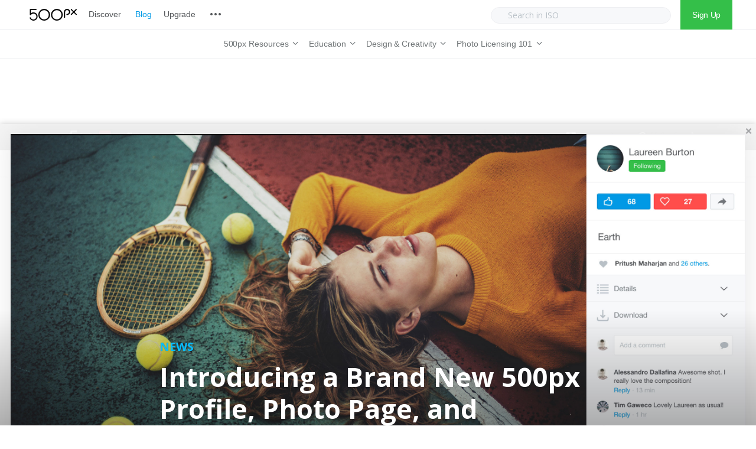

--- FILE ---
content_type: text/html; charset=UTF-8
request_url: https://iso.500px.com/introducing-the-new-500px-experience/
body_size: 20830
content:
  
<!DOCTYPE html>

<!--[if lt IE 7]> <html class="no-js lt-ie9 lt-ie8 lt-ie7 oldie" lang="en"> <![endif]-->
<!--[if IE 7]>    <html class="no-js lt-ie9 lt-ie8 oldie" lang="en"> <![endif]-->
<!--[if IE 8]>    <html class="no-js lt-ie9 oldie" lang="en"> <![endif]-->
<!--[if gt IE 8]><!--> <html xmlns="http://www.w3.org/1999/xhtml" lang="en-US"  ><!--<![endif]-->

<head>
    <meta http-equiv="Content-Type" content="text/html; charset=UTF-8" />
    <meta name="robots"  content="index, follow" />
    
    <meta name="description" content="" /> 
            <meta property="og:title" content="Introducing a Brand New 500px Profile, Photo Page, and Discover Experience" />
        <meta property="og:site_name" content="500px" />
        <meta property="og:url" content="https://iso.500px.com/introducing-the-new-500px-experience/" />
        <meta property="og:type" content="article" />
        <meta property="og:locale" content="en_US" />
        <meta property="og:description" content="Get excited! Starting today, we’re taking the next step in the evolution of 500px with an exciting redesign of our profile page, photo page, and discover page experience."/>
        <meta property='fb:app_id' content='322474681237501'><meta property="og:image" content="https://iso.500px.com/wp-content/uploads/2015/10/124072245-1500x1000.jpg"/> <link rel="image_src" href="https://iso.500px.com/wp-content/uploads/2015/10/124072245-1500x1000.jpg" />
    <title>Introducing a Brand New 500px Profile, Photo Page, and Discover Experience - 500px</title>

    <meta name="viewport" content="width=device-width, initial-scale=1.0, minimum-scale=1.0" />

                    <link rel="shortcut icon" href="https://iso.500px.com/wp-content/themes/photoform/favicon.ico" />
    
    <link rel="profile" href="http://gmpg.org/xfn/11" />


    <link rel="pingback" href="https://iso.500px.com/xmlrpc.php" />
    
        <!--[if lt IE 9]>
            <script src="//html5shiv.googlecode.com/svn/trunk/html5.js"></script>
        <![endif]-->

    <!--[if lt IE 9]>
        <link rel="stylesheet" href="https://iso.500px.com/wp-content/themes/photoform/css/autoinclude/ie.css">
    <![endif]-->

    <script type="text/javascript" src="//500px.com/embed.js"></script>
	<script async type="text/javascript" src="//cdn.districtm.ca/merge/merge.120319.js"></script>
    
<!-- This site is optimized with the Yoast SEO Premium plugin v12.3 - https://yoast.com/wordpress/plugins/seo/ -->
<meta name="robots" content="max-snippet:-1, max-image-preview:large, max-video-preview:-1"/>
<link rel="canonical" href="https://iso.500px.com/introducing-the-new-500px-experience/" />
<meta property="og:locale" content="en_US" />
<meta property="og:type" content="article" />
<meta property="og:title" content="Introducing a Brand New 500px Profile, Photo Page, and Discover Experience - 500px" />
<meta property="og:description" content="Get excited! Starting today, we’re taking the next step in the evolution of 500px with an exciting redesign of our profile page, photo page, and discover page experience." />
<meta property="og:url" content="https://iso.500px.com/introducing-the-new-500px-experience/" />
<meta property="og:site_name" content="500px" />
<meta property="article:publisher" content="https://www.facebook.com/500px" />
<meta property="article:section" content="News" />
<meta property="article:published_time" content="2015-10-05T17:25:17+00:00" />
<meta property="article:modified_time" content="2020-11-17T17:02:02+00:00" />
<meta property="og:updated_time" content="2020-11-17T17:02:02+00:00" />
<meta property="og:image" content="https://iso.500px.com/wp-content/uploads/2015/10/Isabella-Bubola1.jpg" />
<meta property="og:image:secure_url" content="https://iso.500px.com/wp-content/uploads/2015/10/Isabella-Bubola1.jpg" />
<meta name="twitter:card" content="summary" />
<meta name="twitter:description" content="Get excited! Starting today, we’re taking the next step in the evolution of 500px with an exciting redesign of our profile page, photo page, and discover page experience." />
<meta name="twitter:title" content="Introducing a Brand New 500px Profile, Photo Page, and Discover Experience - 500px" />
<meta name="twitter:site" content="@500px" />
<meta name="twitter:image" content="https://iso.500px.com/wp-content/uploads/2015/10/124072245.jpg" />
<meta name="twitter:creator" content="@500px" />
<script type='application/ld+json' class='yoast-schema-graph yoast-schema-graph--main'>{"@context":"https://schema.org","@graph":[{"@type":"WebSite","@id":"https://iso.500px.com/#website","url":"https://iso.500px.com/","name":"500px","potentialAction":{"@type":"SearchAction","target":"https://iso.500px.com/?s={search_term_string}","query-input":"required name=search_term_string"}},{"@type":"ImageObject","@id":"https://iso.500px.com/introducing-the-new-500px-experience/#primaryimage","url":"https://iso.500px.com/wp-content/uploads/2015/10/124072245.jpg","width":2852,"height":1564},{"@type":"WebPage","@id":"https://iso.500px.com/introducing-the-new-500px-experience/#webpage","url":"https://iso.500px.com/introducing-the-new-500px-experience/","inLanguage":"en-US","name":"Introducing a Brand New 500px Profile, Photo Page, and Discover Experience - 500px","isPartOf":{"@id":"https://iso.500px.com/#website"},"primaryImageOfPage":{"@id":"https://iso.500px.com/introducing-the-new-500px-experience/#primaryimage"},"datePublished":"2015-10-05T17:25:17+00:00","dateModified":"2020-11-17T17:02:02+00:00","author":{"@id":"https://iso.500px.com/#/schema/person/5e5acdb7a828faca05fab76e3b15d232"}},{"@type":["Person"],"@id":"https://iso.500px.com/#/schema/person/5e5acdb7a828faca05fab76e3b15d232","name":"500px Blog","image":{"@type":"ImageObject","@id":"https://iso.500px.com/#authorlogo","url":"https://secure.gravatar.com/avatar/11c62fcc9d8551f8923e4f439ec41d46?s=96&d=mm&r=g","caption":"500px Blog"},"sameAs":[]}]}</script>
<!-- / Yoast SEO Premium plugin. -->

<link rel='dns-prefetch' href='//fonts.googleapis.com' />
<link rel='dns-prefetch' href='//s.w.org' />
<link rel="alternate" type="application/rss+xml" title="500px &raquo; Feed" href="https://iso.500px.com/feed/" />
<link rel="alternate" type="application/rss+xml" title="500px &raquo; Comments Feed" href="https://iso.500px.com/comments/feed/" />
<link rel="alternate" type="application/rss+xml" title="500px &raquo; Introducing a Brand New 500px Profile, Photo Page, and Discover Experience Comments Feed" href="https://iso.500px.com/introducing-the-new-500px-experience/feed/" />
		<script type="text/javascript">
			window._wpemojiSettings = {"baseUrl":"https:\/\/s.w.org\/images\/core\/emoji\/11\/72x72\/","ext":".png","svgUrl":"https:\/\/s.w.org\/images\/core\/emoji\/11\/svg\/","svgExt":".svg","source":{"concatemoji":"https:\/\/iso.500px.com\/wp-includes\/js\/wp-emoji-release.min.js?ver=4.9.28"}};
			!function(e,a,t){var n,r,o,i=a.createElement("canvas"),p=i.getContext&&i.getContext("2d");function s(e,t){var a=String.fromCharCode;p.clearRect(0,0,i.width,i.height),p.fillText(a.apply(this,e),0,0);e=i.toDataURL();return p.clearRect(0,0,i.width,i.height),p.fillText(a.apply(this,t),0,0),e===i.toDataURL()}function c(e){var t=a.createElement("script");t.src=e,t.defer=t.type="text/javascript",a.getElementsByTagName("head")[0].appendChild(t)}for(o=Array("flag","emoji"),t.supports={everything:!0,everythingExceptFlag:!0},r=0;r<o.length;r++)t.supports[o[r]]=function(e){if(!p||!p.fillText)return!1;switch(p.textBaseline="top",p.font="600 32px Arial",e){case"flag":return s([55356,56826,55356,56819],[55356,56826,8203,55356,56819])?!1:!s([55356,57332,56128,56423,56128,56418,56128,56421,56128,56430,56128,56423,56128,56447],[55356,57332,8203,56128,56423,8203,56128,56418,8203,56128,56421,8203,56128,56430,8203,56128,56423,8203,56128,56447]);case"emoji":return!s([55358,56760,9792,65039],[55358,56760,8203,9792,65039])}return!1}(o[r]),t.supports.everything=t.supports.everything&&t.supports[o[r]],"flag"!==o[r]&&(t.supports.everythingExceptFlag=t.supports.everythingExceptFlag&&t.supports[o[r]]);t.supports.everythingExceptFlag=t.supports.everythingExceptFlag&&!t.supports.flag,t.DOMReady=!1,t.readyCallback=function(){t.DOMReady=!0},t.supports.everything||(n=function(){t.readyCallback()},a.addEventListener?(a.addEventListener("DOMContentLoaded",n,!1),e.addEventListener("load",n,!1)):(e.attachEvent("onload",n),a.attachEvent("onreadystatechange",function(){"complete"===a.readyState&&t.readyCallback()})),(n=t.source||{}).concatemoji?c(n.concatemoji):n.wpemoji&&n.twemoji&&(c(n.twemoji),c(n.wpemoji)))}(window,document,window._wpemojiSettings);
		</script>
		<style type="text/css">
img.wp-smiley,
img.emoji {
	display: inline !important;
	border: none !important;
	box-shadow: none !important;
	height: 1em !important;
	width: 1em !important;
	margin: 0 .07em !important;
	vertical-align: -0.1em !important;
	background: none !important;
	padding: 0 !important;
}
</style>
<link rel='stylesheet' id='default_stylesheet-css'  href='https://iso.500px.com/wp-content/themes/photoform/style.css?ver=4.9.28' type='text/css' media='all' />
<link rel='stylesheet' id='camera.css-style-css'  href='https://iso.500px.com/wp-content/themes/photoform/css/autoinclude/camera.css?ver=4.9.28' type='text/css' media='all' />
<link rel='stylesheet' id='fontello.css-style-css'  href='https://iso.500px.com/wp-content/themes/photoform/css/autoinclude/fontello.css?ver=4.9.28' type='text/css' media='all' />
<link rel='stylesheet' id='foundation.min.css-style-css'  href='https://iso.500px.com/wp-content/themes/photoform/css/autoinclude/foundation.min.css?ver=4.9.28' type='text/css' media='all' />
<link rel='stylesheet' id='galleria.folio.css-style-css'  href='https://iso.500px.com/wp-content/themes/photoform/css/autoinclude/galleria.folio.css?ver=4.9.28' type='text/css' media='all' />
<link rel='stylesheet' id='ie.css-style-css'  href='https://iso.500px.com/wp-content/themes/photoform/css/autoinclude/ie.css?ver=4.9.28' type='text/css' media='all' />
<link rel='stylesheet' id='jquery.jscrollpane.css-style-css'  href='https://iso.500px.com/wp-content/themes/photoform/css/autoinclude/jquery.jscrollpane.css?ver=4.9.28' type='text/css' media='all' />
<link rel='stylesheet' id='red-widgets.css-style-css'  href='https://iso.500px.com/wp-content/themes/photoform/css/autoinclude/red-widgets.css?ver=4.9.28' type='text/css' media='all' />
<link rel='stylesheet' id='style.css-style-css'  href='https://iso.500px.com/wp-content/themes/photoform/css/autoinclude/style.css?ver=4.9.28' type='text/css' media='all' />
<link rel='stylesheet' id='woocommerce_stylesheet-css'  href='https://iso.500px.com/wp-content/themes/photoform/woocommerce/woocommerce.css?ver=4.9.28' type='text/css' media='all' />
<link rel='stylesheet' id='prettyPhoto-css'  href='https://iso.500px.com/wp-content/themes/photoform/css/prettyPhoto.css?ver=4.9.28' type='text/css' media='all' />
<link rel='stylesheet' id='red-gfont-1-css'  href='https://fonts.googleapis.com/css?family=Open+Sans%3A100%2C200%2C400%2C700&#038;v1&#039;&#038;ver=4.9.28' type='text/css' media='all' />
<script type='text/javascript' src='https://iso.500px.com/wp-includes/js/jquery/jquery.js?ver=1.12.4'></script>
<script type='text/javascript' src='https://iso.500px.com/wp-includes/js/jquery/jquery-migrate.min.js?ver=1.4.1'></script>
<link rel='https://api.w.org/' href='https://iso.500px.com/wp-json/' />
<link rel="EditURI" type="application/rsd+xml" title="RSD" href="https://iso.500px.com/xmlrpc.php?rsd" />
<link rel="wlwmanifest" type="application/wlwmanifest+xml" href="https://iso.500px.com/wp-includes/wlwmanifest.xml" /> 
<link rel='shortlink' href='https://iso.500px.com/?p=29463' />
<link rel="alternate" type="application/json+oembed" href="https://iso.500px.com/wp-json/oembed/1.0/embed?url=https%3A%2F%2Fiso.500px.com%2Fintroducing-the-new-500px-experience%2F" />
<link rel="alternate" type="text/xml+oembed" href="https://iso.500px.com/wp-json/oembed/1.0/embed?url=https%3A%2F%2Fiso.500px.com%2Fintroducing-the-new-500px-experience%2F&#038;format=xml" />
<script>document.cookie = 'quads_browser_width='+screen.width;</script>            <!--Custom CSS-->
                            <style type="text/css">
                    /* Welcome to Custom CSS!

To learn how this works, see http://wp.me/PEmnE-Bt

/* MOBILE NAV */

.dl-menuwrapper button {
	background-image: url('https://iso.500px.com/wp-content/uploads/2017/10/iso_logo@2x.png') !important;
	background-position: left center !important;
	background-color: #FFF !important;
	background-size: auto 20px !important;
	width: 150px;
	margin-left: 20px !important;
}

.dl-menuwrapper button:after {
	content: none;
}

.dl-menuwrapper ul {
	background-color: #FFF;
}

.dl-menuwrapper li a {
	letter-spacing: -.0025em;
	font-size: 15px;
	font-weight: normal;
	font-family: "Helvetica Neue", HelveticaNeue, Helvetica, TeXGyreHeros, FreeSans, "Nimbus Sans L", "Liberation Sans", Arial, sans-serif;
	padding: 10px 20px;
}

.dl-menuwrapper li a, .dl-menuwrapper li.dl-back:after {
	color: #525558;
}

.dl-menuwrapper li a:hover {
	color: #0099e5;
}

.dl-menuwrapper .dl-menu.dl-menuopen {
	padding: 5px 0 10px;
}

.dl-menuwrapper li.dl-back:after, .dl-menuwrapper li > a:not(:only-child):after {
	line-height: 40px;
}

.dl-menuwrapper li.dl-back > a {
	background: transparent;
}

/* HEADER */
header#header {
	box-shadow: none;
}

.main-menu ul {
	padding: 10px 0 0 5px;
}

.header-main-menu > .row {
	width: 100%;
	background-color: #FFF;
}

#header.header_style1 nav.main-menu {
	margin: 0 auto;
	float: none;
}

nav.px-topnav {
	z-index: 25 !important;
}

nav.main-menu>ul>li>a.sf-with-ul {
	color: #525558 !important;
	font-weight: normal;
	font-size: 15px;
	letter-spacing: -.01em;
	font-family: "Helvetica Neue", HelveticaNeue, Helvetica, TeXGyreHeros, FreeSans, "Nimbus Sans L", "Liberation Sans", Arial, sans-serif !important;
	padding-left: 0;
	padding-right: 0;
	margin: 0 10px;
}

.regular-header {
	height: 50px !important;
	padding: 0 40px 0 50px;
	border-bottom: 1px solid #eeeff2;
}

#logo_svg {
	width: 80px;
	margin-right: 10px;
}

.header-containe-wrapper .logo {
	padding: 15px 0 !important;
}

.sub-menu {
	text-align: center;
}

.icon-more {
	background: transparent url('https://iso.500px.com/wp-content/uploads/2017/07/nav_sprite-73305a1a615bb88713008c73e2ed603d.png') right bottom no-repeat;
	background-position: -312px top;
	display: inline-block !important;
	margin: 0;
	width: 20px;
	height: 20px;
	line-height: 20px;
	font-size: 20px;
	text-align: left;
	cursor: pointer;
	color: #b9c1c7;
	vertical-align: middle;
	margin-bottom: 3px;
}

/* SEARCH */
.nav-right {
	float: right;
}

a.signup {
	display: inline-block;
	height: 100%;
	line-height: 50px;
	padding: 0 20px;
	color: #FFF;
	background-color: #34bf49;
	letter-spacing: -.025em;
	font-family: 'Helvetica Neue', Helvetica, TeXGyreHeros, FreeSans, "Nimbus Sans L", "Liberation Sans", Arial, sans-serif;
}

#searchform {
	display: inline-block;
	float: none;
}

#searchform .search-container {
	position: initial !important;
	line-height: 50px;
	margin: 0 10px;
}

#searchform .search-container .input-wrapper input {
	height: 28px;
	border-radius: 25px;
	background: #f7f8fa;
	opacity: 1;
	border: 1px solid #eeeff2;
	font-size: 14px;
	min-width: 305px;
	color: #222 !important;
}

#searchform .search-container .input-wrapper input::-webkit-input-placeholder {
	color: #b9c1c7 !important;
}

.icon-search-new {
	background: transparent url('https://assetcdn.500px.org/assets/px_topnav/nav_sprite-73305a1a615bb88713008c73e2ed603d.png') right bottom no-repeat;
	background-position: -100px top;
	display: inline-block;
	margin: 0;
	width: 20px;
	height: 20px;
	line-height: 20px;
	font-size: 20px;
	text-align: left;
	color: #b9c1c7;
	vertical-align: middle;
	margin-bottom: 3px;
	position: absolute;
	top: 17px;
	left: 20px;
}

/* DROP DOWN */
nav hr {
	margin: 10px 0;
	border: 0;
	height: 0;
	border-top: 1px solid #eeeff2;
}

nav.main-menu .sf-menu li ul {
	left: -10px;
	margin: -1px 0 0;
	border-left: 1px solid #eeeff2 !important;
	border-right: 1px solid #eeeff2;
	border-bottom: 1px solid #eeeff2;
	border-radius: 0 0 3px 3px !important;
	background-color: #FFF;
	min-width: 140px !important;
	padding: 10px 0;
}

nav.main-menu ul li {
	padding-top: 0;
	height: 50px;
	line-height: 28px;
}

nav.main-menu > ul li a {
	font-weight: normal !important;
	font-family: "Helvetica Neue", Helvetica, Arial, sans-serif !important;
	letter-spacing: -0.15px !important;
}

nav.main-menu ul li:hover {
	background-color: transparent;
}

nav.main-menu ul li a:hover {
	color: #0099e5 !important;
}

nav.main-menu ul li ul:before {
	display: none !important;
}

nav.iso-menu > ul > li > a.sf-with-ul {
	height: 100%;
	color: #717678 !important;
}

nav.iso-menu > ul > li > a.sf-with-ul:hover {
	color: #0099e5 !important;
}

nav.main-menu > ul > li > a {
	color: #525558 !important;
	font-weight: normal;
	font-size: 15px;
	letter-spacing: -.0025em;
	font-family: "Helvetica Neue", HelveticaNeue, Helvetica, TeXGyreHeros, FreeSans, "Nimbus Sans L", "Liberation Sans", Arial, sans-serif !important;
}

nav.main-menu > ul > li > ul.children li:hover {
	background-color: #FFF;
	padding: 0;
}

nav.main-menu > ul > li > ul.children > li {
	text-align: left !important;
}

nav.main-menu > ul > li > ul.children > li > h2 {
	font-size: 10px;
	color: #b9c1c7;
	font-weight: bold;
	text-transform: uppercase;
	padding: 10px 0 10px 20px;
	display: inline-block;
	letter-spacing: .025em;
	margin: 0;
	font-family: "Helvetica Neue", HelveticaNeue, Helvetica, TeXGyreHeros, FreeSans, "Nimbus Sans L", "Liberation Sans", Arial, sans-serif !important;
}

nav.main-menu > ul > li > ul.children > li a {
	color: #525558 !important;
	font-weight: normal;
	font-size: 15px;
	letter-spacing: -.0025em;
	font-family: "Helvetica Neue", HelveticaNeue, Helvetica, TeXGyreHeros, FreeSans, "Nimbus Sans L", "Liberation Sans", Arial, sans-serif !important;
	padding: 0 20px;
	line-height: 26px;
	height: 26px !important;
}

nav.main-menu > ul > li > ul.children li:not(:last-child):after {
	display: none;
}

nav.iso-menu > ul > li > ul.children > li > ul.children {
	position: absolute;
	left: 100%;
	border: 1px solid #eeeff2;
}

/* DROPDOWN ARROW */
nav.main-menu .sf-sub-indicator {
	color: #71767a;
}

nav.main-menu li li .sf-sub-indicator {
	right: 20px;
	font-size: 16px;
}

nav.iso-menu > ul > li > a.sf-with-ul > .sf-sub-indicator {
	position: initial;
}

nav.iso-menu > ul > li > a.sf-with-ul > span {
	display: inline-block;
}

nav.iso-menu > ul > li > a.sf-with-ul > span {
	font-size: 16px;
}

@media screen and (max-width: 900px) {
	.search-container {
		display: none;
	}
}

@media screen and (max-width: 750px) {
	div.adsense1 {
		display: none;
	}

	div.adsense1_mobile {
		display: block;
	}
}

@media screen and (min-width: 751px) {
	div.adsense1 {
		display: block;
	}

	div.adsense1_mobile {
		display: none;
	}
}

.ul-sharing .icon-facebook {
    background-image: url("//500px.com/assets/v3/focus/facebook-11512bbdb931d995d5a4f6de06d0e3d1.svg");
    border-radius: 3px 0 0 3px;
}

.ul-sharing .icon-twitter{
    background-image: url("//500px.com/assets/v3/focus/twitter-a1b968f5ee5e767daa36c71b164edc17.svg");
}

.ul-sharing .icon-pinterest{
    background-image: url("//500px.com/assets/v3/focus/pinterest-6cf7af5dfcc1c343c3a06434105279d4.svg");
    border-radius: 0 3px 3px 0;
}

#page {
    overflow: visible
}
    
                </style>

            
            

                            <style type="text/css">
                                            body.custom-background{
                            background-size: cover;
                        }
                    
                    body, .post-title, .red-list-view article header h2.entry-title a{
                        color: #444444;
                    }
                    a {
                        color: #646D77;
                    }
                    a:hover {
                        color: #3a3e42;
                    }
                    .red-list-view article .entry-date a.e-date span:before, .red-grid-view article .entry-content a.e-date span:before, #searchform .button, .red-skill > div > div, .dl-menuwrapper button, .gallery-scroll .thumb, .splitter li a:hover:after, .thumbs-splitter li a:hover:after{
                        background: #f25860;
                    }
                    .splitter li.selected, .thumbs-splitter li.selected, .splitter li:hover, .thumbs-splitter li:hover{
                        border-color: #f25860;
                    }
                    .red-list-view article footer.entry-footer, .red-grid-view article footer.entry-footer{
                        border-color: #f25860;
                    }
                    .ul-sharing li a:hover{
                        color: #f25860;
                    }
                    nav.main-menu > ul > li > a, .main-menu a:link, .main-menu a:visited, .main-menu a:active, .menu-btn .icon-bottom, .socialicons > ul.red-social > li > a, #megaMenu ul.megaMenu > li.menu-item.current-menu-item > a, #megaMenu ul.megaMenu > li.menu-item.current-menu-parent > a, #megaMenu ul.megaMenu > li.menu-item.current-menu-ancestor > a{
                        color: #7e7e7e;
                    }
                    #searchform .search-container .input-wrapper input{
                        border-color: #7e7e7e;
                    }
                    nav.main-menu > ul > li > a:hover, #megaMenu ul.megaMenu > li.menu-item:hover > a, #megaMenu ul.megaMenu > li.menu-item > a:hover, #megaMenu ul.megaMenu > li.menu-item.megaHover > a, #megaMenu ul.megaMenu > li.menu-item:hover > span.um-anchoremulator, #megaMenu ul.megaMenu > li.menu-item > span.um-anchoremulator:hover, #megaMenu ul.megaMenu > li.menu-item.megaHover > span.um-anchoremulator{
                        color: #f25860;
                    }
                    nav.main-menu > ul > li > ul.children > li a{
                        color: #7e7e7e;
                    }
                    nav.main-menu ul li ul:before {
                        border-bottom-color: #f1f1f1;
                    }
                    nav.main-menu > ul > li > ul.children > li a:hover, #megaMenu ul.megaMenu li.menu-item.ss-nav-menu-mega ul.sub-menu li a:hover, #megaMenu ul li.menu-item.ss-nav-menu-mega ul ul.sub-menu li.menu-item > a:hover{
                        color: #f25860;
                    }
                    .sf-menu li ul, #megaMenu ul.megaMenu > li.menu-item.ss-nav-menu-mega > ul.sub-menu-1, #megaMenu ul.megaMenu li.menu-item.ss-nav-menu-reg ul.sub-menu{
                        background: #f1f1f1;
                    }
                    .featured-area > div.twelve.columns article section .entry-delimiter,
                    .red-grid-view article section .entry-delimiter,
                    .red-list-view article section .entry-delimiter,
                    .red-thumb-view.title-below article h2:after,
                    .featured-slider > div.featured-slider-article article section .entry-delimiter
                    {
                        color: #f25860;
                    }
                    .featured-area article .flex-direction-nav a,
                    .featured-area > div.twelve.columns article .entry-score,
                    .featured-area > div.two.columns article .entry-score,
                    .red-grid-view .entry-score,
                    .red-list-view .entry-score,
                    .featured-slider article .flex-direction-nav a,
                    .featured-slider > div.featured-slider-article article .entry-score,
                    .featured-slider > div.featured-slider-other article .entry-score,
                    .flex-direction-nav a,
                    .post-rating

                    {
                        background: #f25860;
                        color: #FFFFFF;
                    }
                    .red-rating-line{
                        background: #FFFFFF;
                    }
                    .featured-area > div.twelve.columns article .entry-score:after,
                    .red-grid-view .entry-score:after,
                    .featured-slider > div.featured-slider-article article .entry-score:after,
                    .featured-slider > div.featured-slider-other article .entry-score:after
                    {
                        border-left-color: #f25860;
                    }
                    .red-list-view .entry-score:after{
                        border-right-color: #f25860;
                    }
                    body, p, .entry-excerpt, .red-list-view article footer.entry-footer .entry-meta, .red-list-view article .entry-date, div, ul li, #searchform input[type="text"], #searchform .button { font-size:16px; font-family: "Open Sans" !important; font-weight:normal;  }
                    h1 { font-size:36px; font-family: "Open Sans" !important; font-weight:normal;  }
                    h2 { font-size:32px; font-family: "Open Sans" !important; font-weight:normal;  }
                    h3 { font-size:24px; font-family: "Open Sans" !important; font-weight:normal;  }
                    h4 { font-size:16px; font-family: "Open Sans" !important; font-weight:normal;  }
                    h5 { font-size:14px; font-family: "Open Sans" !important; font-weight:normal;  }
                    h6 { font-size:16px; font-family: "Open Sans" !important; font-weight:normal;  }
                    .post-navigation > ul > li, .red-contact-form #red-send-msg { font-family: "Open Sans" !important;  }
                    .widget .tabs-controller li a, .video-post-meta-categories a, .woocommerce ul.cart_list li ins, .woocommerce-page ul.cart_list li ins, .woocommerce ul.product_list_widget li ins, .woocommerce-page ul.product_list_widget li ins, .header-slideshow-elem-content .slide-button{ font-family: "Open Sans" !important; font-weight:normal;  }
                    nav.main-menu > ul li a { font-size:15px; font-family: "Open Sans" !important; font-weight:bold;  }
                    #megaMenu ul.megaMenu > li.menu-item > a, #megaMenu ul.megaMenu > li.menu-item > span.um-anchoremulator, .megaMenuToggle, #megaMenu ul li.menu-item.ss-nav-menu-mega ul.sub-menu-1 > li.menu-item > a, #megaMenu ul li.menu-item.ss-nav-menu-mega ul.sub-menu-1 > li.menu-item:hover > a, #megaMenu ul li.menu-item.ss-nav-menu-mega ul ul.sub-menu .ss-nav-menu-header > a, #megaMenu ul li.menu-item.ss-nav-menu-mega ul.sub-menu-1 > li.menu-item > span.um-anchoremulator, #megaMenu ul li.menu-item.ss-nav-menu-mega ul ul.sub-menu .ss-nav-menu-header > span.um-anchoremulator, .wpmega-widgetarea h2.widgettitle, #megaMenu ul li.menu-item.ss-nav-menu-mega ul ul.sub-menu li.menu-item > a, #megaMenu ul li.menu-item.ss-nav-menu-mega ul ul.sub-menu li.menu-item > span.um-anchoremulator, #megaMenu ul ul.sub-menu li.menu-item > a, #megaMenu ul ul.sub-menu li.menu-item > span.um-anchoremulator  { font-size:15px; font-family: "Open Sans" !important; font-weight:bold;                     }

                    .share-options li, .box-sharing, .red-button{
                        font-family: "Open Sans" !important; ;
                    }
                    header#header {
                        background-color: #FFF;
                    }
                    
                    footer#footer-container {
                        background: #f5f6f7;
                        color: #7e7e7e;
                    }
                    footer#footer-container a{
                        color: #7e7e7e;
                    }

                                        .red-grid-view article header .featimg .entry-date, .ilike, .red-list-view article header .featimg .entry-date, .idot{
                        background: #f25860;
                        color: #FFFFFF;
                    }
                    .red-grid-view article section.entry-content h2.entry-title, .red-list-view article section.entry-content h2.entry-title{
                        color: #646D77;
                    }
                    .red-grid-view article section.entry-content h2.entry-title span:after, .red-list-view article section.entry-content h2.entry-title span:after{
                        background: #646D77;
                    }
                    .ilike:after{
                        box-shadow: 0 0 0 2px #f25860;
                    }
                    .single-like .ilike:after{
                        box-shadow: 0 0 0 3px #f25860;
                    }
                    .red-grid-view article header .featimg .entry-feat-overlay, .red-list-view article header .featimg .entry-feat-overlay{
                                                background: rgba(255,255,255, 0.85);
                        color: #69737D;
                    }
                    .red-thumb-view article h2.entry-title{
                        color: #69737D;
                    }
                    .ilike, .ilike a{
                        color: #FFFFFF;
                    }
                                        .header-containe-wrapper{
                                                background: rgba(255,255,255, 0);
                    }
                                        .content-expander, .red-contact-form #red-send-msg, .carousel-wrapper ul.carousel-nav > li, .wp-availability-month table tbody td.wp-availability-booked, .no-post-search{
                        background: #f25860;
                        color: #FFFFFF;
                    }
                    .sticky-menu-container{
                        background: #FFF;
                    }
                    .sticky-menu-container .main-menu a{
                        color: #7e7e7e;;
                    }
                    .scrollbar .handle{
                        background: #f25860;
                    }
                    .widget .tabs-controller li.active a, .widget #comment_form input[type="button"]:hover{
                        border-bottom-color: #f25860;
                    }
                    .no-posts-found .icon-warning, .no-posts-smile{
                        color: #f25860;
                    }
                    .woocommerce-info:before, .woocommerce-message:before{
                        background: #f25860 !important;
                        color: #FFFFFF !important;
                    }
                    .woocommerce div.product span.price, .woocommerce-page div.product span.price, .woocommerce #content div.product span.price, .woocommerce-page #content div.product span.price, .woocommerce div.product p.price, .woocommerce-page div.product p.price, .woocommerce #content div.product p.price, .woocommerce-page #content div.product p.price, .woocommerce div.product span.price ins{
                        color: #f25860 !important;
                    }
                    .woocommerce .red-grid-view article .add_to_cart_button.button, .woocommerce .red-grid-view article .button.product_type_variable.button, .woocommerce a.button.alt, .woocommerce-page a.button.alt, .woocommerce button.button.alt, .woocommerce-page button.button.alt, .woocommerce input.button.alt, .woocommerce-page input.button.alt, .woocommerce #respond input#submit.alt, .woocommerce-page #respond input#submit.alt, .woocommerce #content input.button.alt, .woocommerce-page #content input.button.alt, .woocommerce a.button, .woocommerce-page a.button, .woocommerce button.button, .woocommerce-page button.button, .woocommerce input.button, .woocommerce-page input.button, .woocommerce #respond input#submit, .woocommerce-page #respond input#submit, .woocommerce #content input.button, .woocommerce-page #content input.button, .gbtr_little_shopping_bag .overview .minicart_total, .woocommerce span.onsale, .woocommerce-page span.onsale{
                        background: #f25860 !important;
                        color: #FFFFFF !important;
                    }
                    .scroll-controls .btn:hover{
                        color: #f25860;
                    }
                    h4.red-title-centered:before{
                        border-left-color: #f25860;
                    }
                    h4.red-title-centered:after{
                        border-right-color: #f25860;
                    }
                    .woocommerce ul.cart_list li ins, .woocommerce-page ul.cart_list li ins, .woocommerce ul.product_list_widget li ins, .woocommerce-page ul.product_list_widget li ins{
                        color: #f25860 !important;
                    }
                    .woocommerce .widget_price_filter .ui-slider .ui-slider-handle, .woocommerce-page .widget_price_filter .ui-slider .ui-slider-handle{
                        background: #f25860 !important;
                        color: #FFFFFF !important;
                    }
                    .banner-box-link{
                        background: #f25860;
                        color: #FFFFFF;
                    }
                </style>

        <link rel="icon" href="https://iso.500px.com/wp-content/uploads/2019/04/cropped-500px-logo-photography-social-media-design-thumb-32x32.jpg" sizes="32x32" />
<link rel="icon" href="https://iso.500px.com/wp-content/uploads/2019/04/cropped-500px-logo-photography-social-media-design-thumb-192x192.jpg" sizes="192x192" />
<link rel="apple-touch-icon-precomposed" href="https://iso.500px.com/wp-content/uploads/2019/04/cropped-500px-logo-photography-social-media-design-thumb-180x180.jpg" />
<meta name="msapplication-TileImage" content="https://iso.500px.com/wp-content/uploads/2019/04/cropped-500px-logo-photography-social-media-design-thumb-270x270.jpg" />
		<style type="text/css" id="wp-custom-css">
			/* Welcome to Custom CSS!

To learn how this works, see http://wp.me/PEmnE-Bt

/* MOBILE NAV */

.dl-menuwrapper button {
	background-image: url('https://iso.500px.com/wp-content/uploads/2017/10/iso_logo@2x.png') !important;
	background-position: left center !important;
	background-color: #FFF !important;
	background-size: auto 20px !important;
	width: 150px;
	margin-left: 20px !important;
}

.dl-menuwrapper button:after {
	content: none;
}

.dl-menuwrapper ul {
	background-color: #FFF;
}

.dl-menuwrapper li a {
	letter-spacing: -.0025em;
	font-size: 15px;
	font-weight: normal;
	font-family: "Helvetica Neue", HelveticaNeue, Helvetica, TeXGyreHeros, FreeSans, "Nimbus Sans L", "Liberation Sans", Arial, sans-serif;
	padding: 10px 20px;
}

.dl-menuwrapper li a, .dl-menuwrapper li.dl-back:after {
	color: #525558;
}

.dl-menuwrapper li a:hover {
	color: #0099e5;
}

.dl-menuwrapper .dl-menu.dl-menuopen {
	padding: 5px 0 10px;
}

.dl-menuwrapper li.dl-back:after, .dl-menuwrapper li > a:not(:only-child):after {
	line-height: 40px;
}

.dl-menuwrapper li.dl-back > a {
	background: transparent;
}

/* HEADER */
header#header {
	box-shadow: none;
}

.main-menu ul {
	padding: 10px 0 0 5px;
}

.header-main-menu > .row {
	width: 100%;
	background-color: #FFF;
}

#header.header_style1 nav.main-menu {
	margin: 0 auto;
	float: none;
}

nav.px-topnav {
	z-index: 25 !important;
}

nav.main-menu>ul>li>a.sf-with-ul {
	color: #525558 !important;
	font-weight: normal;
	font-size: 15px;
	letter-spacing: -.01em;
	font-family: "Helvetica Neue", HelveticaNeue, Helvetica, TeXGyreHeros, FreeSans, "Nimbus Sans L", "Liberation Sans", Arial, sans-serif !important;
	padding-left: 0;
	padding-right: 0;
	margin: 0 10px;
}

.regular-header {
	height: 50px !important;
	padding: 0 40px 0 50px;
	border-bottom: 1px solid #eeeff2;
}

#logo_svg {
	width: 80px;
	margin-right: 10px;
}

.header-containe-wrapper .logo {
	padding: 15px 0 !important;
}

.sub-menu {
	text-align: center;
}

.icon-more {
	background: transparent url('https://iso.500px.com/wp-content/uploads/2017/07/nav_sprite-73305a1a615bb88713008c73e2ed603d.png') right bottom no-repeat;
	background-position: -312px top;
	display: inline-block !important;
	margin: 0;
	width: 20px;
	height: 20px;
	line-height: 20px;
	font-size: 20px;
	text-align: left;
	cursor: pointer;
	color: #b9c1c7;
	vertical-align: middle;
	margin-bottom: 3px;
}

/* SEARCH */
.nav-right {
	float: right;
}

a.signup {
	display: inline-block;
	height: 100%;
	line-height: 50px;
	padding: 0 20px;
	color: #FFF;
	vertical-align: top;
	background-color: #34bf49;
	letter-spacing: -.025em;
	font-size: 14px !important;
	font-weight: 500 !important;
	font-family: 'Helvetica Neue', Helvetica, TeXGyreHeros, FreeSans, "Nimbus Sans L", "Liberation Sans", Arial, sans-serif;
}

#searchform {
	display: inline-block;
	float: none;
}

#searchform .search-container {
	position: initial !important;
	line-height: 50px;
	margin: 0 10px;
}

#searchform .search-container .input-wrapper input {
	height: 28px;
	border-radius: 25px;
	background: #f7f8fa;
	opacity: 1;
	border: 1px solid #eeeff2;
	font-size: 14px;
	min-width: 305px;
	color: #222 !important;
}

#searchform .search-container .input-wrapper input::-webkit-input-placeholder {
	color: #b9c1c7 !important;
}

.icon-search-new {
	background: transparent url('https://assetcdn.500px.org/assets/px_topnav/nav_sprite-73305a1a615bb88713008c73e2ed603d.png') right bottom no-repeat;
	background-position: -100px top;
	display: inline-block;
	margin: 0;
	width: 20px;
	height: 20px;
	line-height: 20px;
	font-size: 20px;
	text-align: left;
	color: #b9c1c7;
	vertical-align: middle;
	margin-bottom: 3px;
	position: absolute;
	top: 17px;
	left: 20px;
}

/* DROP DOWN */
nav hr {
	margin: 10px 0;
	border: 0;
	height: 0;
	border-top: 1px solid #eeeff2;
}

nav.main-menu .sf-menu li ul {
	left: -10px;
	margin: -1px 0 0;
	border-left: 1px solid #eeeff2 !important;
	border-right: 1px solid #eeeff2;
	border-bottom: 1px solid #eeeff2;
	border-radius: 0 0 3px 3px !important;
	background-color: #FFF;
	min-width: 140px !important;
	padding: 10px 0;
}

nav.main-menu ul li {
	padding-top: 0;
	height: 50px;
	line-height: 28px;
}

nav.main-menu ul li:hover {
	background-color: transparent;
}

nav.main-menu ul li a:hover {
	color: #0099e5 !important;
}

nav.main-menu ul li ul:before {
	display: none !important;
}

nav.iso-menu > ul > li > a.sf-with-ul {
	height: 100%;
	color: #717678 !important;
}

nav.iso-menu > ul > li > a.sf-with-ul:hover {
	color: #0099e5 !important;
}

nav.main-menu > ul li a {
	color: #525558 !important;
	font-weight: normal;
	font-size: 14px !important;
	letter-spacing: -.0025em !important;
	font-family: "Helvetica Neue", HelveticaNeue, Helvetica, TeXGyreHeros, FreeSans, "Nimbus Sans L", "Liberation Sans", Arial, sans-serif !important;
}

nav.main-menu > ul > li > ul.children li:hover {
	background-color: #FFF;
	padding: 0;
}

nav.main-menu > ul > li > ul.children > li {
	text-align: left !important;
}

nav.main-menu > ul > li > ul.children > li > h2 {
	font-size: 10px;
	color: #b9c1c7;
	font-weight: bold;
	text-transform: uppercase;
	padding: 10px 0 10px 20px;
	display: inline-block;
	letter-spacing: .025em;
	margin: 0;
	font-family: "Helvetica Neue", HelveticaNeue, Helvetica, TeXGyreHeros, FreeSans, "Nimbus Sans L", "Liberation Sans", Arial, sans-serif !important;
}

nav.main-menu > ul > li > ul.children > li a {
	color: #525558 !important;
	font-weight: normal;
	font-size: 15px;
	letter-spacing: -.0025em;
	font-family: "Helvetica Neue", HelveticaNeue, Helvetica, TeXGyreHeros, FreeSans, "Nimbus Sans L", "Liberation Sans", Arial, sans-serif !important;
	padding: 0 20px;
	line-height: 26px;
	height: 26px !important;
}

nav.main-menu > ul > li > ul.children li:not(:last-child):after {
	display: none;
}

nav.iso-menu > ul > li > ul.children > li > ul.children {
	position: absolute;
	left: 100%;
	border: 1px solid #eeeff2;
}

/* DROPDOWN ARROW */
nav.main-menu .sf-sub-indicator {
	color: #71767a;
}

nav.main-menu li li .sf-sub-indicator {
	right: 20px;
	font-size: 16px;
}

nav.iso-menu > ul > li > a.sf-with-ul > .sf-sub-indicator {
	position: initial;
}

nav.iso-menu > ul > li > a.sf-with-ul > span {
	display: inline-block;
}

nav.iso-menu > ul > li > a.sf-with-ul > span {
	font-size: 16px;
}

@media screen and (max-width: 900px) {
	.search-container {
		display: none;
	}
}

@media screen and (max-width: 750px) {
	div.adsense1 {
		display: none;
	}

	div.adsense1_mobile {
		display: block;
	}
}

@media screen and (min-width: 751px) {
	div.adsense1 {
		display: block;
	}

	div.adsense1_mobile {
		display: none;
	}
}		</style>
	    <!--[if lte IE 8]>
	<script charset="utf-8" type="text/javascript" src="//js.hsforms.net/forms/v2-legacy.js">			 
	</script>
    <![endif]-->
    <script charset="utf-8" type="text/javascript" src="//js.hsforms.net/forms/v2.js"></script>
 
<script async src="//pagead2.googlesyndication.com/pagead/js/adsbygoogle.js"></script>
<script>
  (adsbygoogle = window.adsbygoogle || []).push({
    google_ad_client: "ca-pub-2319390521271880",
    enable_page_level_ads: true
  });
</script>

<!-- DFP AD LOADING -->
<script async='async' src='https://www.googletagservices.com/tag/js/gpt.js'></script>
<script>
  var googletag = googletag || {};
  googletag.cmd = googletag.cmd || [];
</script>

<!-- BuySellAds -->
<script type="text/javascript">
      (function(){var bsa_optimize=document.createElement('script');bsa_optimize.type='text/javascript';bsa_optimize.async=true;bsa_optimize.src='https://cdn-s2s.buysellads.net/pub/500px.js?'+(new Date()-new Date()%3600000);(document.getElementsByTagName('head')[0]||document.getElementsByTagName('body')[0]).appendChild(bsa_optimize);})();
</script>

<!-- Disable to allow using blog in an iFrame without a redirect -->
<style id="antiClickjack">body{display:none !important;}</style>
<script type="text/javascript">
	var isViewedInIframe = (
		window 
 		&& window.location 
		&& window.location.ancestorOrigins 
		&& window.location.ancestorOrigins[0]
	    && window.location.ancestorOrigins[0].includes('500px.')
	)
   if (self === top || isViewedInIframe) {
       var antiClickjack = document.getElementById("antiClickjack");
       antiClickjack.parentNode.removeChild(antiClickjack);
   } else {
       top.location = self.location;
   }
</script>
	
<!-- Facebook Pixel Code -->
<script>
!function(f,b,e,v,n,t,s)
{if(f.fbq)return;n=f.fbq=function(){n.callMethod?
n.callMethod.apply(n,arguments):n.queue.push(arguments)};
if(!f._fbq)f._fbq=n;n.push=n;n.loaded=!0;n.version='2.0';
n.queue=[];t=b.createElement(e);t.async=!0;
t.src=v;s=b.getElementsByTagName(e)[0];
s.parentNode.insertBefore(t,s)}(window, document,'script',
'https://connect.facebook.net/en_US/fbevents.js');
fbq('init', '324942534599956');
fbq('track', 'PageView');
</script>
<noscript><img height="1" width="1" style="display:none"
src="https://www.facebook.com/tr?id=324942534599956&ev=PageView&noscript=1"
/></noscript>
<!-- End Facebook Pixel Code -->

</head>
<body class="post-template-default single single-post postid-29463 single-format-standard  menu-top-header" style="     ">
            <div id="page" class="center-layout ">
        <div id="fb-root"></div>
          <script>
            window.fbAsyncInit = function() {
              FB.init({
                appId      : 322474681237501,
                xfbml      : true,
                version    : 'v2.1'
              });
            };
            (function(d, s, id) {
              var js, fjs = d.getElementsByTagName(s)[0];
              if (d.getElementById(id)) return;
              js = d.createElement(s); js.id = id;
              js.src = "//connect.facebook.net/en_US/sdk.js";
              fjs.parentNode.insertBefore(js, fjs);
            }(document, 'script', 'facebook-jssdk'));
          </script> 
         
        
                <header id="header" class="header_style1" style="background-image: url();background-size: cover;background-repeat: no-repeat;">
                                                            <div class="header-containe-wrapper header-main-menu">
                <div class="row">
                                                    <div id="dl-menu" class="dl-menuwrapper">
                                <button class="dl-trigger">Open Menu</button>
                                <ul id="menu-menu-1" class=" dl-menu "><li id="menu-item-34903" class="menu-item menu-item-type-custom menu-item-object-custom menu-item-has-children menu-item-34903 first"><a>500px Resources</a>
<ul class="dl-submenu">
	<li id="menu-item-38408" class="menu-item menu-item-type-taxonomy menu-item-object-category menu-item-38408 first"><a href="https://iso.500px.com/category/getting-started-in-photography/">Getting Started in Photography</a></li>
	<li id="menu-item-38411" class="menu-item menu-item-type-taxonomy menu-item-object-category menu-item-38411 first"><a href="https://iso.500px.com/category/general-photography/">General Photography</a></li>
	<li id="menu-item-38412" class="menu-item menu-item-type-taxonomy menu-item-object-category menu-item-38412 first"><a href="https://iso.500px.com/category/photography-business-2/">Photography Business</a></li>
	<li id="menu-item-38410" class="menu-item menu-item-type-taxonomy menu-item-object-category menu-item-38410 first"><a href="https://iso.500px.com/category/experimenting/">Experimenting</a></li>
	<li id="menu-item-38413" class="menu-item menu-item-type-taxonomy menu-item-object-category menu-item-38413 first"><a href="https://iso.500px.com/category/selling-your-photography/">Selling Your Photography</a></li>
	<li id="menu-item-38409" class="menu-item menu-item-type-taxonomy menu-item-object-category menu-item-38409 first"><a href="https://iso.500px.com/category/500px-news/">500px News</a></li>
</ul>
</li>
<li id="menu-item-38595" class="menu-item menu-item-type-taxonomy menu-item-object-category menu-item-has-children menu-item-38595"><a href="https://iso.500px.com/category/craft/">Education</a>
<ul class="dl-submenu">
	<li id="menu-item-38598" class="menu-item menu-item-type-taxonomy menu-item-object-category menu-item-38598"><a href="https://iso.500px.com/category/craft/gear-guides/">Gear Guides</a></li>
	<li id="menu-item-38599" class="menu-item menu-item-type-taxonomy menu-item-object-category menu-item-38599"><a href="https://iso.500px.com/category/craft/gear-reviews/">Gear Reviews</a></li>
	<li id="menu-item-38600" class="menu-item menu-item-type-taxonomy menu-item-object-category menu-item-38600"><a href="https://iso.500px.com/category/craft/portfolio-reviews-craft/">Portfolio Reviews</a></li>
	<li id="menu-item-38601" class="menu-item menu-item-type-taxonomy menu-item-object-category menu-item-38601"><a href="https://iso.500px.com/category/craft/tips-tricks-diy/">Tips, Tricks, and DIY</a></li>
	<li id="menu-item-38602" class="menu-item menu-item-type-taxonomy menu-item-object-category menu-item-38602"><a href="https://iso.500px.com/category/craft/tutorials/">Tutorials</a></li>
</ul>
</li>
<li id="menu-item-38596" class="menu-item menu-item-type-taxonomy menu-item-object-category menu-item-has-children menu-item-38596"><a href="https://iso.500px.com/category/design-creativity/">Design &#038; Creativity</a>
<ul class="dl-submenu">
	<li id="menu-item-38604" class="menu-item menu-item-type-taxonomy menu-item-object-category menu-item-38604"><a href="https://iso.500px.com/category/design-creativity/interviews/">Interviews</a></li>
	<li id="menu-item-38606" class="menu-item menu-item-type-taxonomy menu-item-object-category menu-item-38606"><a href="https://iso.500px.com/category/design-creativity/trends/">Trends</a></li>
	<li id="menu-item-38605" class="menu-item menu-item-type-taxonomy menu-item-object-category menu-item-38605"><a href="https://iso.500px.com/category/design-creativity/tips-ideas/">Tips &#038; Ideas</a></li>
</ul>
</li>
<li id="menu-item-38597" class="menu-item menu-item-type-taxonomy menu-item-object-category menu-item-has-children menu-item-38597"><a href="https://iso.500px.com/category/photo-licensing-101/">Photo Licensing 101</a>
<ul class="dl-submenu">
	<li id="menu-item-38608" class="menu-item menu-item-type-taxonomy menu-item-object-category menu-item-38608"><a href="https://iso.500px.com/category/photo-licensing-101/photo-licensing-tips/">Photo Licensing Tips</a></li>
</ul>
</li>
</ul>                            </div>
                                                            <div class="mobile-centered-logo">
                                    <div class="logo"><a href="https://iso.500px.com">
                    <img src="https://iso.500px.com/wp-content/uploads/2015/10/iso_logo_new.png" alt="" style="width: 115px; height: auto;margin-top: 3px;">
                </a></div>
                                </div>
                                                    <!--                         <div class="five columns">
                                                    </div> -->
                        <!--                         <div class="seven columns">
                                                            <form action="https://iso.500px.com/" method="get" id="searchform">
    <fieldset>
    	<div class="search-container" >
			<span class="icon-search-new"></span>
			<div class="input-wrapper">
				<input name="s" id="keywords" type="text" placeholder="Search in ISO"/>
			</div>
		</div>
    </fieldset>
</form>                                                    </div> -->
                        
			<div class="twelve columns regular-header" id="500-main-navigation">
			    <div class="logo" id="500-nav-logo"><a href="https://500px.com">
                   	      <svg id="logo_svg" data-name="Logo SVG" xmlns="http://www.w3.org/2000/svg" viewBox="0 0 80 20">
  <title>logo</title>
  <path d="M24.83,0a10,10,0,1,0,10,10h0A10.09,10.09,0,0,0,24.83,0Zm0,17.9a7.85,7.85,0,1,1,7.8-7.9h0A7.9,7.9,0,0,1,24.83,17.9ZM46.32,0a10,10,0,1,0,10,10h0A10,10,0,0,0,46.32,0Zm0,17.9a7.85,7.85,0,1,1,7.8-7.9h0A7.77,7.77,0,0,1,46.32,17.9ZM7.63,6a6.74,6.74,0,0,0-5.3,1.4V2.1h9c0.3,0,.5-0.1.5-1s-0.4-.9-0.6-0.9H1.33a0.9,0.9,0,0,0-.9.9V9.9c0,0.5.3,0.6,0.8,0.7a0.76,0.76,0,0,0,.9-0.2h0a5.69,5.69,0,0,1,5-2.4,5.2,5.2,0,0,1,4.5,4.4A5.06,5.06,0,0,1,7.23,18H6.63a5.1,5.1,0,0,1-4.7-3.3c-0.1-.3-0.3-0.5-1.1-0.2s-0.9.5-.8,0.8a7.09,7.09,0,0,0,9,4.2,7.09,7.09,0,0,0,4.2-9A7,7,0,0,0,7.63,6ZM63.12,0.1a5.42,5.42,0,0,0-4.8,5.4v8.9c0,0.5.4,0.6,1,.6s1-.1,1-0.6V5.5a3.36,3.36,0,0,1,2.9-3.4,3.29,3.29,0,0,1,2.5.8,3.19,3.19,0,0,1,1.1,2.4,4,4,0,0,1-.7,1.9,3.15,3.15,0,0,1-2.8,1.3h0c-0.4,0-.7,0-0.8.9,0,0.6,0,.9.5,1a4.92,4.92,0,0,0,2.9-.6,5.37,5.37,0,0,0,2.9-4.2A5.18,5.18,0,0,0,64,0,2.77,2.77,0,0,1,63.12.1Zm13.1,5.2,3.6-3.6c0.1-.1.4-0.4-0.2-1.1a1,1,0,0,0-.7-0.4h0a0.52,0.52,0,0,0-.4.2L74.92,4l-3.6-3.7c-0.3-.3-0.6-0.2-1.1.2s-0.5.8-.2,1.1l3.6,3.6L70,8.9h0a0.76,0.76,0,0,0-.2.4,0.84,0.84,0,0,0,.4.7,1.61,1.61,0,0,0,.7.4h0a1.06,1.06,0,0,0,.5-0.2L75,6.6l3.6,3.6a0.52,0.52,0,0,0,.4.2h0a1,1,0,0,0,.7-0.4c0.3-.4.4-0.8,0.1-1Z" transform="translate(0)"></path>
</svg>
              		    </a></div>
			<div class="nav-right" id="nav-right">
                                                            <form action="https://iso.500px.com/" method="get" id="searchform">
    <fieldset>
    	<div class="search-container" >
			<span class="icon-search-new"></span>
			<div class="input-wrapper">
				<input name="s" id="keywords" type="text" placeholder="Search in ISO"/>
			</div>
		</div>
    </fieldset>
</form>                            			    <a class="signup" href="https://500px.com/signup" id="500-sign-up">Sign Up</a>
			</div>
<nav role="navigation" class="main-menu px-topnav" id="500-main-menu-topnav">
    <ul id="menu-menu-2" class="sf-menu ">
       <li class="menu-item menu-item-object-custom menu-item-has-children menu-item-34067 first"><a href="https://500px.com/discover">Discover</a></li>
	<li class="menu-item menu-item-type-custom menu-item-object-custom menu-item-has-children menu-item-34079"><a href="https://iso.500px.com/" style="color: #0099e5 !important;">Blog</a>
	<li class="menu-item menu-item-type-custom menu-item-object-custom menu-item-has-children menu-item-34074"><a href="https://500px.com/upgrade">Upgrade</a></li>		
	<li class="menu-item menu-item-type-custom menu-item-object-custom menu-item-has-children menu-item-34074"><a><span class="icon-more"></span></a>
	   <ul class="children">
		<li class="menu-item menu-item-type-custom menu-item-object-custom menu-item-34076"><a href="https://about.500px.com/">About</a></li>
		<li class="menu-item menu-item-type-custom menu-item-object-custom menu-item-34075"><a href="https://500px.com/press">Press</a></li>
		<li class="menu-item menu-item-type-custom menu-item-object-custom menu-item-34077"><a href="https://500px.com/apps">App</a></li>
		<hr>
		<li class="menu-item menu-item-type-custom menu-item-object-custom menu-item-34078"><a href="https://500px.com/groups">Groups</a></li>
		<li class="menu-item menu-item-type-custom menu-item-object-custom menu-item-34078"><a href="https://500px.com/quests">Quests</a></li>
		<hr>
		<li class="menu-item menu-item-type-custom menu-item-object-custom menu-item-34078"><a href="https://developers.500px.com/">Developers</a></li>
		<li class="menu-item menu-item-type-custom menu-item-object-custom menu-item-34078"><a href="https://about.500px.com/jobs/">Jobs</a></li>
		<hr>
		<li class="menu-item menu-item-type-custom menu-item-object-custom menu-item-34078"><a href="https://about.500px.com/terms/">Terms</a></li>
		<li class="menu-item menu-item-type-custom menu-item-object-custom menu-item-34078"><a href="https://about.500px.com/privacy/">Privacy</a></li>
	   </ul>
	</li>
    </ul>
</nav></div>
                        <div class="twelve columns regular-header sub-menu">
                            
                            <nav role="navigation" class="main-menu iso-menu">
                                <ul id="menu-menu-2" class="sf-menu "><li class="menu-item menu-item-type-custom menu-item-object-custom menu-item-has-children menu-item-34903 first"><a>500px Resources</a>
<ul class="children">
	<li class="menu-item menu-item-type-taxonomy menu-item-object-category menu-item-38408 first"><a href="https://iso.500px.com/category/getting-started-in-photography/">Getting Started in Photography</a></li>
	<li class="menu-item menu-item-type-taxonomy menu-item-object-category menu-item-38411 first"><a href="https://iso.500px.com/category/general-photography/">General Photography</a></li>
	<li class="menu-item menu-item-type-taxonomy menu-item-object-category menu-item-38412 first"><a href="https://iso.500px.com/category/photography-business-2/">Photography Business</a></li>
	<li class="menu-item menu-item-type-taxonomy menu-item-object-category menu-item-38410 first"><a href="https://iso.500px.com/category/experimenting/">Experimenting</a></li>
	<li class="menu-item menu-item-type-taxonomy menu-item-object-category menu-item-38413 first"><a href="https://iso.500px.com/category/selling-your-photography/">Selling Your Photography</a></li>
	<li class="menu-item menu-item-type-taxonomy menu-item-object-category menu-item-38409 first"><a href="https://iso.500px.com/category/500px-news/">500px News</a></li>
</ul>
</li>
<li class="menu-item menu-item-type-taxonomy menu-item-object-category menu-item-has-children menu-item-38595"><a href="https://iso.500px.com/category/craft/">Education</a>
<ul class="children">
	<li class="menu-item menu-item-type-taxonomy menu-item-object-category menu-item-38598"><a href="https://iso.500px.com/category/craft/gear-guides/">Gear Guides</a></li>
	<li class="menu-item menu-item-type-taxonomy menu-item-object-category menu-item-38599"><a href="https://iso.500px.com/category/craft/gear-reviews/">Gear Reviews</a></li>
	<li class="menu-item menu-item-type-taxonomy menu-item-object-category menu-item-38600"><a href="https://iso.500px.com/category/craft/portfolio-reviews-craft/">Portfolio Reviews</a></li>
	<li class="menu-item menu-item-type-taxonomy menu-item-object-category menu-item-38601"><a href="https://iso.500px.com/category/craft/tips-tricks-diy/">Tips, Tricks, and DIY</a></li>
	<li class="menu-item menu-item-type-taxonomy menu-item-object-category menu-item-38602"><a href="https://iso.500px.com/category/craft/tutorials/">Tutorials</a></li>
</ul>
</li>
<li class="menu-item menu-item-type-taxonomy menu-item-object-category menu-item-has-children menu-item-38596"><a href="https://iso.500px.com/category/design-creativity/">Design &#038; Creativity</a>
<ul class="children">
	<li class="menu-item menu-item-type-taxonomy menu-item-object-category menu-item-38604"><a href="https://iso.500px.com/category/design-creativity/interviews/">Interviews</a></li>
	<li class="menu-item menu-item-type-taxonomy menu-item-object-category menu-item-38606"><a href="https://iso.500px.com/category/design-creativity/trends/">Trends</a></li>
	<li class="menu-item menu-item-type-taxonomy menu-item-object-category menu-item-38605"><a href="https://iso.500px.com/category/design-creativity/tips-ideas/">Tips &#038; Ideas</a></li>
</ul>
</li>
<li class="menu-item menu-item-type-taxonomy menu-item-object-category menu-item-has-children menu-item-38597"><a href="https://iso.500px.com/category/photo-licensing-101/">Photo Licensing 101</a>
<ul class="children">
	<li class="menu-item menu-item-type-taxonomy menu-item-object-category menu-item-38608"><a href="https://iso.500px.com/category/photo-licensing-101/photo-licensing-tips/">Photo Licensing Tips</a></li>
</ul>
</li>
</ul>                            </nav>

                                                    </div>
                </div>
            </div>
                    </header>


<div style="width:728px;height:90px;margin:10px auto 10px auto;" class="adsense1">

<!-- /8691100/500px_S2S_Leaderboard_ROS_Top_ATF --><div id="bsa-zone_1568319453925-0_123456"></div>
<script>
window.optimize = window.optimize || { queue: [] };
window.optimize.queue.push(() => {
    window.optimize.push('bsa-zone_1568319453925-0_123456');
});
</script>
	
<!-- Hide topnav when accessed through 500px.com (iFrame) -->
<script type="text/javascript">
	var isViewedInIframe = (
		window 
 		&& window.location 
		&& window.location.ancestorOrigins 
		&& window.location.ancestorOrigins[0]
	    && window.location.ancestorOrigins[0].includes('500px.')
	)
		 if (isViewedInIframe) {
			 var topnavLogoEl = document.getElementById('500-nav-logo');
			 if (topnavLogoEl) topnavLogoEl.remove();
			 var signupEl = document.getElementById('500-sign-up');
			 if (signupEl) signupEl.remove();
			 var mainMenuEl = document.getElementById('500-main-menu-topnav');
			 if (mainMenuEl) mainMenuEl.remove();
			 
			 // style search-container
			  var searchContainerEl = document.getElementById('nav-right');
			 if (searchContainerEl) {
				 searchContainerEl.style.float = 'unset';
				 searchContainerEl.style.textAlign = 'center';
			 }
		 }
</script>
	
<!-- Send message to our front end (iframe) when route changes, so we can 'fake' change it there as well -->
<script type="text/javascript">
	 document.addEventListener("DOMContentLoaded", () => {
		 window.top.postMessage({ action: 'ROUTE_CHANGE', route: window.location.pathname }, '*');
  });
</script>
	
</div>

</div>
<!-- RS -->
<section id="main">
    

    

                
                                        
        <div class="main-container post">  

<div class="post-header post-29463 post type-post status-publish format-standard has-post-thumbnail hentry category-news-and-reviews" data-post-id="29463" >
    <article>
        <header class="entry-header">
            <div class="featimg">
                
                    <a href="https://iso.500px.com/introducing-the-new-500px-experience/">
                    <!-- <img src="https://iso.500px.com/wp-content/uploads/2015/10/124072245.jpg" alt="Introducing a Brand New 500px Profile, Photo Page, and Discover Experience" > -->
                    <img class="placeholder" src="https://iso.500px.com/wp-content/uploads/2015/10/124072245.jpg" alt="Introducing a Brand New 500px Profile, Photo Page, and Discover Experience" >
                    <div class="background-image" style="background: url(https://iso.500px.com/wp-content/uploads/2015/10/124072245.jpg) no-repeat center center">

                </a>
                
                <div class="feat-overlay">
                    <div class="row">
                        <div class="columns twelve">
                            <h5 class="category-heading">
                                                                        <a href="https://iso.500px.com/category/news-and-reviews/" class="">News</a>                                                                 </h5>
                            <h1 class="entry-title">
                                <a href="https://iso.500px.com/introducing-the-new-500px-experience/" title="Permalink to Introducing a Brand New 500px Profile, Photo Page, and Discover Experience" rel="bookmark">
                                                                        Introducing a Brand New 500px Profile, Photo Page, and Discover Experience                                </a>
                            </h1>

                            <p class="entry-meta">
                                Published by 
                                <span class="entry-author">
                                    <a href="https://iso.500px.com/author/500px/" title="Posts by 500px Blog" rel="author">500px Blog</a>                                </span>
                                &bull; 10 years ago                             </p>

                            <div class="entry-share">
                                <ul class="ul-sharing">
                                    <li>
                                        <a class="icon-facebook" target="_blank" href="http://www.facebook.com/sharer/sharer.php?u=https://iso.500px.com/introducing-the-new-500px-experience/"></a>
                                    </li>
                                    <li>
                                        <a class="icon-twitter" target="_blank" href="http://twitter.com/home?status=Introducing+a+Brand+New+500px+Profile%2C+Photo+Page%2C+and+Discover+Experience+https://iso.500px.com/introducing-the-new-500px-experience/"></a>
                                    </li>
                                    <li>
                                        <a class="icon-pinterest" target="_blank" href="http://pinterest.com/pin/create/button/?url=https://iso.500px.com/introducing-the-new-500px-experience/&amp;media=https://iso.500px.com/wp-content/uploads/2015/10/124072245.jpg&amp;description=Introducing+a+Brand+New+500px+Profile%2C+Photo+Page%2C+and+Discover+Experience" ></a>
                                    </li>
                                </ul>
                            </div>
                        </div>
                    </div>
                </div>
                                            </div>
        </header>
    </article>
</div>
<div style="width:320px; height:100px; margin:5px auto 20px auto;" class="adsense1_mobile">
<script async src="//pagead2.googlesyndication.com/pagead/js/adsbygoogle.js"></script>
<!-- Mobile Banner - 320x100 -->
<ins class="adsbygoogle"
     style="display:inline-block;width:320px;height:100px"
     data-ad-client="ca-pub-2319390521271880"
     data-ad-slot="7840222658"></ins>
<script>
(adsbygoogle = window.adsbygoogle || []).push({});
</script>
</div>

            <div class="row">
                    
                <!-- <div class="twelve columns"> -->
                <div class="columns twelve">
                    <article class="post single-blog  post-29463 type-post status-publish format-standard has-post-thumbnail hentry category-news-and-reviews">

                            <div class="row" style="    ">
                                   
                                
                                <div class="twelve columns">
                                    <div class="post-preamble">
                                                                            </div>

                                    <div class="post-content">
                                        <p><b>UPDATE</b>: <i>Thank you to everyone who has been offering considerate, constructive feedback on the new design! We&#8217;ve been listening to you and working around the clock to make the new design better. In fact, <a href="https://iso.500px.com/were-listening-affection-and-like-in-previews-are-back/" target="_blank"><b><u>we just brought back two highly requested features</b></u></a>! Click on that link to find out what&#8217;s back.</i></p>
<hr />
<p>Get excited, because we’re about to reveal some major changes to the pages you use most on <a href="https://500px.com" target="_blank">500px</a>!</p>
<p>Starting today, we’re going to be rolling out a brand new profile page, photo page, and discover page experience to all 6+ million of our loyal users—the next step in the evolution of 500px as an amazing place to discover and share amazing photography.</p>
<p>But before we do, we wanted to give you a heads up, explain why we’re making these changes, and assure you that we’ve been listening to the feedback we’ve received from the users who have been testing the new layout-in-progress over the past few months.</p>
<h2>What’s Changing and Why</h2>
<p>First off, it’s important to note that <b>the 500px design is never finished</b>. We’ll never stop innovating, evolving, and changing to better display your photos and live up to our mission here at 500px: enabling and rewarding visual creativity.</p>
<p>That, at its core, is what this new design is all about. So, let’s take it one piece at a time.</p>
<p><img src="https://iso.500px.com/wp-content/uploads/2015/10/Isabella-Bubola1.jpg" alt="Isabella-Bubola1" width="1440" height="1318" class="alignnone size-full wp-image-29490" /></p>
<h3>New Profile Pages</h3>
<p>Your profile page has gotten a lot of love from our world-class team of designers, and we’re so proud to be unveiling it to everybody over the next week. </p>
<p>First, you’ll notice that the square cropped thumbnails are gone gone gone. Full aspect ratio thumbnails make sure that panoramas, portraits, and landscapes alike are displayed the way you always intended.</p>
<p>We’ve also reorganized the top of your profile to put the focus on you. The avatar image is now in the middle, a little bio snippet is placed front and center for everyone to read, and tabs leading out to your About page, Sets, Favorites, and Groups are easy to access but don’t steal any attention. </p>
<p>Finally, the Follow and Share buttons are also very prominent, making sure anybody that likes your work can show their appreciation without digging around.</p>
<p><img src="https://iso.500px.com/wp-content/uploads/2015/10/124072245.jpg" alt="124072245" width="2852" height="1564" class="alignnone size-full wp-image-29486" /></p>
<h3>New Photo Page</h3>
<p>We’ve been working around the clock to tweak, improve, and simplify the new photo page design ever since we first began user testing a few months ago, and we think the photo page we’ve created makes 500px more beautiful and intuitive.</p>
<blockquote><p><b>Note</b>: Nobody has seen the newest version of the Photo Page. If you were part of user testing, hang tight and you’ll notice that we addressed a lot of the feedback we’ve received (more on that in a second).</p></blockquote>
<p>So, what’s new in the photo page? Only everything…</p>
<p>First and foremost, your photos are now displayed ever bigger—portraits are 12% larger and landscapes are 15% larger than before. And since the page is build as a “modal,” photos are displayed in a pop-up that allows you to keep your place in the background while you enjoy and interact with the image you clicked on.</p>
<p>All of the info about the photo and the comments section has been moved up and into a sidebar so you don’t have to scroll down and back up every time you want to find out something about the image or leave feedback and praise. Comments are always displayed, while the rest of the info can be found in a collapsible “Details” tab; and if your photo is available for purchase through <a href="https://prime.500px.com" target="_blank">the 500px Marketplace</a>, buyers can license it right away through the “Download” tab.</p>
<p><img src="https://iso.500px.com/wp-content/uploads/2015/10/123393451.jpg" alt="123393451" width="2880" height="1564" class="alignnone size-full wp-image-29485" /></p>
<p><img src="https://iso.500px.com/wp-content/uploads/2015/10/17996539.jpg" alt="17996539" width="2870" height="1564" class="alignnone size-full wp-image-29484" /></p>
<p>Your photos themselves are always displayed against a black background so they look their best, the set your photo appears in is listed below the image so fans can quickly find more of your work, and a low-res version will preload so even those with slower connections can quickly enjoy and interact with your photo while the full-res file loads.</p>
<p>Finally, this photo page learns! If you always view the Details dropdown to see what camera gear was used to capture the photo, or check out the photo’s pulse, the page will make sure Details is always open for you. If you don’t, it’ll stay closed.</p>
<p>So much has changed about this page that it’s impossible to cover it all. Check out the screenshots and keep an eye on your 500px account starting today. We hope to have the changes rolled out to everyone by the end of the week.</p>
<p><img src="https://iso.500px.com/wp-content/uploads/2015/10/EC.jpeg" alt="EC" width="2880" height="1564" class="alignnone size-full wp-image-29487" /></p>
<h3>New Discover</h3>
<p>Last, but certainly not least, the famed Discover section of 500px has also been overhauled to be smoother, more beautiful, and easier to use.</p>
<p>The page features a sleek new design complete with full aspect ratio images that load smoothly as you scroll… and scroll and scroll and scroll. Yes, we’ve also done away with pagination and introduced infinite scrolling so you don’t have to stop and reload the page every 50 photos.</p>
<h2>We’ve Been Listening, We’re STILL Listening</h2>
<p>Many changes both large and small have been made to the new design thanks to user feedback, and more changes will no doubt continue to be implemented as we learn what works, what doesn’t, and find the best possible way to serve YOU.</p>
<p>The way the sidebar behaves, how Comments, Details, and Download options are displayed, and even the way we display your photos were all adjusted in major ways in response to some of the most compelling feedback we received from the community over the past few months.</p>
<p>But we’re not finished! If you have feedback on what you read or saw above, and especially once you’ve had a chance to play with the new design, please <a href="https://500pxhelp.typeform.com/to/EjKiNQ" target="_blank">fill out this typeform</a> and let us know what you think! </p>
<p>We said it at the top and we’ll say it again here: <b>the 500px design is never finished</b>. We’ll never stop innovating, evolving, and changing to better display your photos and live up to our mission of rewarding visual creativity. If you can think of a way we could be doing this better, <a href="https://500pxhelp.typeform.com/to/EjKiNQ" target="_blank">please let us know</a>.</p>
<p><img src="https://iso.500px.com/wp-content/uploads/2015/10/Fresh.jpeg" alt="Fresh" width="1440" height="1282" class="alignnone size-full wp-image-29488" /></p>
<h2>One More Thing&#8230;</h2>
<p>We’re also addressing a concern we’ve heard from many of our users, to “fix” images displayed in Fresh.  With the launch of bulk uploading, some people complained that single photo sets were taking up entire pages of Fresh and pushing people out of the limelight too quickly. We’ve heard you, and have created a solution.</p>
<p>You can still bulk upload—we’re not fans of taking away features that make the site more usable—but if you upload more than 3 photos at a time, only the first three will go to Fresh. That way, everybody’s photos get a chance to be seen, appreciated, and liked/favorited right up to Upcoming and Popular.</p>
<hr />
<div class='pixels-photo'>
<p>
    <img src='https://drscdn.500px.org/photo/111983049/m%3D900/9f5c404abb56b7c3fa28e25a9949f63e' alt='Morgan Phillips Photography by Morgan  Phillips on 500px.com'>
  </p>
<p>  <a href='https://500px.com/photo/111983049/morgan-phillips-photography-by-morgan-phillips' alt='Morgan Phillips Photography by Morgan  Phillips on 500px.com'></a>
</div>
<p><script type='text/javascript' src='https://500px.com/embed.js'></script></p>
<p>Thank you all again for your support, feedback, and the passion with which you share both of those things. With <a href="https://birthday.500px.com/" target="_blank">our 6th birthday</a> coming up at the end of this month, we’re feeling incredibly positive and pumped up here at 500px.</p>
<p>We’re growing again, trying new things, and putting your photos in front of <a href="https://iso.500px.com/bringing-500px-into-millions-of-homes-with-google-chromecast-backdrop-integration/" target="_blank">more people than ever before in the history of our community</a>. As we do this, we’ll keep making sure that they look the best they possibly can. <a href="https://500pxhelp.typeform.com/to/EjKiNQ" target="_blank">Help us won’t you?</a></p>

<!-- WP QUADS Content Ad Plugin v. 2.0.89 -->
<div class="quads-location quads-ad1" id="quads-ad1" style="float:none;margin:10px 0 10px 0;text-align:center;">
<!-- /8691100/500px_S2S_Leaderboard_ROS_Footer_BTF --><div id="bsa-zone_1568319549103-8_123456"></div>
<script>
window.optimize = window.optimize || { queue: [] };
window.optimize.queue.push(() => {
    window.optimize.push('bsa-zone_1568319549103-8_123456');
});
</script>
</div>

                                        <div class="post-meta">
                                            <ul>
                                                                                            </ul>
                                        </div>
                                        <div class="clear"></div>
                                          
                                                                       
                                    </div>
                                    <!--                                     <div class="post-navigation">
                                        <ul>
                                            <li>         
                                                <i class="icon-prev"></i> <a href="https://iso.500px.com/5-top-tips-for-going-freelance-with-your-photography/" rel="prev">5 Top Tips for Going Freelance with Your Photography</a>                                            </li>
                                            <li><a href="https://iso.500px.com/category/uncategorized/" class="icon-root"></a>  </li>                                            <li>
                                                <a href="https://iso.500px.com/7-quick-tips-for-better-photos/" rel="next">7 Quick Tips for Better Photos</a> <i class="icon-next"></i>                                            </li>
                                        </ul>
                                    </div> -->
                                    
                                                                        <div class="red-comments">       
                                                                                    <div id="comments">
                                                    <h3 id="reply-title">Leave a reply</h3>
                                                    <fb:comments href="https://iso.500px.com/introducing-the-new-500px-experience/" num_posts="5" width="430" height="120" reverse="true"></fb:comments>
                                                </div>
                                                   
                                    </div> <!-- eof red comments -->

                                      
                                </div>
                                
                            </div>
                    </article>
                </div>
                            </div>
            
        </div>

    <div class="navigation-box">
        <div class="row red-thumb-view title-below">
            
                    
                        <div class="four columns">
                                                        <h3 class="nav-heading previous">Previous Post</h3>
                            <article>
                                                                <header class="entry-header">
                                    <div class="featimg">
                                        <a href="https://iso.500px.com/5-top-tips-for-going-freelance-with-your-photography/" title="Permalink to 5 Top Tips for Going Freelance with Your Photography" rel="bookmark">
                                            <img src="https://iso.500px.com/wp-content/uploads/2015/10/freelance-1500x1000.jpeg" alt="5 Top Tips for Going Freelance with Your Photography">
                                        </a>
                                    </div>
                                </header>
                                                                <section class="entry-content">
                                    <h2 class="entry-title">
                                        <a href="https://iso.500px.com/5-top-tips-for-going-freelance-with-your-photography/" title="Permalink to 5 Top Tips for Going Freelance with Your Photography" rel="bookmark">5 Top Tips for Going Freelance with Your Photography</a>
                                    </h2>
                                </section>

                            </article>
                                                    </div>

                        <div class="four columns"></div>

                        <div class="four columns">
                                                        <h3 class="nav-heading next">Next Post</h3>
                            <article>
                                                                <header class="entry-header">
                                    <div class="featimg">
                                        <a href="https://iso.500px.com/7-quick-tips-for-better-photos/" title="Permalink to 7 Quick Tips for Better Photos" rel="bookmark">
                                            <img src="https://iso.500px.com/wp-content/uploads/2015/10/mohammed_cover-1500x1000.jpeg" alt="7 Quick Tips for Better Photos">
                                        </a>
                                    </div>
                                </header>
                                                                <section class="entry-content">
                                    <h2 class="entry-title">
                                        <a href="https://iso.500px.com/7-quick-tips-for-better-photos/" title="Permalink to 7 Quick Tips for Better Photos" rel="bookmark">7 Quick Tips for Better Photos</a>
                                    </h2>
                                </section>

                            </article>
                                                    </div>        
    
    </div>


                               
                
    

</section>
                
<div style="width:55%; margin:10px auto 10px auto;" class="adsense2">
<!-- /8691100/500px_S2S_Leaderboard_ROS_Footer_BTF --><div id="bsa-zone_1568319549103-8_123456"></div>
<script>
window.optimize = window.optimize || { queue: [] };
window.optimize.queue.push(() => {
    window.optimize.push('bsa-zone_1568319549103-8_123456');
});
</script>
</div>
</div>


        <footer id="footer-container" role="contentinfo" >

                        
            <div id="footerWidgets" class="row">
                <div class="three columns">
                    <aside id="text-3" class="widget"><div class="widget_text"><h5 class="widget-title">About 500px Blog</h5><p class="widget-delimiter">&nbsp;</p>			<div class="textwidget">From tutorials to collections and beyond, the 500px Blog is your go-to source for everything photography. We feature the stories behind the photos you see on 500px; you'll meet inspirational photographers, and discover how they capture the images that blow your mind every day.

<a data-flip-widget="pro" href="http://flipboard.com/@500px">500px Blog on Flipboard</a><script src="https://cdn.flipboard.com/web/buttons/js/flbuttons.min.js" type="text/javascript"></script></div>
		</div></aside><aside id="widget_red_socialicons-2" class="widget"><div class="widget_socialicons">            <div class="socialicons ">
                    
                <div class="socialicons">
                    <ul class="red-social">
                                        <li><a href="http://facebook.com/people/@/500px" target="_blank" class="fb hover-menu"><i class="icon-facebook"></i></a></li>
                                <li><a href="http://twitter.com/500px" target="_blank" class="twitter hover-menu"><i class="icon-twitter"></i></a></li>
                                            <li><a href="https://www.linkedin.com/company/500px" target="_blank" class="linkedin hover-menu"><i class="icon-linkedin"></i></a></li>
                                <li><a href="https://www.youtube.com/user/the500px" target="_blank" class="yt hover-menu"><i class="icon-youtube"></i></a></li>
                                <li><a href="http://instagram.com/500px" target="_blank" class="instagram hover-menu"><i class="icon-instagram"></i></a></li>
                                <li><a href="https://www.pinterest.com/500px/" target="_blank" class="pinterest hover-menu"><i class="icon-pinterest"></i></a></li>
                                <li><a href="https://iso.500px.com/feed/" class="rss hover-menu"><i class="icon-rss"></i></a></li>
                                    </ul>
                </div>
             
            </div>
        </div></aside>                </div>
                <div class="three columns">
                    <aside id="widget_red_tags-2" class="widget"><div class="widget_tabber"><h5 class="widget-title">Tags</h5><p class="widget-delimiter">&nbsp;</p>            <!-- panel tags -->
            <div class="tab_menu_content tabs-container">
                <a class="tag" href="https://iso.500px.com/tag/inspiration/">inspiration</a><a class="tag" href="https://iso.500px.com/tag/license-your-photos/">license your photos</a><a class="tag" href="https://iso.500px.com/tag/500px-licensing/">500px Licensing</a><a class="tag" href="https://iso.500px.com/tag/licensing/">licensing</a><a class="tag" href="https://iso.500px.com/tag/500px/">500px</a><a class="tag" href="https://iso.500px.com/tag/photography/">photography</a><a class="tag" href="https://iso.500px.com/tag/landscape-photography/">landscape photography</a><a class="tag" href="https://iso.500px.com/tag/portrait-photography/">portrait photography</a><a class="tag" href="https://iso.500px.com/tag/how-to/">how to</a><a class="tag" href="https://iso.500px.com/tag/portraits/">portraits</a><a class="tag" href="https://iso.500px.com/tag/photography-tips-and-tricks/">photography tips and tricks</a><a class="tag" href="https://iso.500px.com/tag/best-of/">best of</a><a class="tag" href="https://iso.500px.com/tag/photography-tips/">photography tips</a><a class="tag" href="https://iso.500px.com/tag/tips/">tips</a><a class="tag" href="https://iso.500px.com/tag/tutorial/">tutorial</a><a class="tag" href="https://iso.500px.com/tag/commercial/">commercial</a><a class="tag" href="https://iso.500px.com/tag/travel-photography/">travel photography</a><a class="tag" href="https://iso.500px.com/tag/landscapes/">landscapes</a><a class="tag" href="https://iso.500px.com/tag/commercial-photography/">commercial photography</a><a class="tag" href="https://iso.500px.com/tag/portrait/">portrait</a><a class="tag" href="https://iso.500px.com/tag/travel/">travel</a><a class="tag" href="https://iso.500px.com/tag/editors-choice/">editor's choice</a><a class="tag" href="https://iso.500px.com/tag/landscape/">landscape</a><a class="tag" href="https://iso.500px.com/tag/beautiful/">beautiful</a><a class="tag" href="https://iso.500px.com/tag/advertising/">advertising</a><a class="tag" href="https://iso.500px.com/tag/photoshop/">photoshop</a><a class="tag" href="https://iso.500px.com/tag/photography-inspiration/">photography inspiration</a><a class="tag" href="https://iso.500px.com/tag/photo-inspiration/">photo inspiration</a><a class="tag" href="https://iso.500px.com/tag/creative-2/">creative</a><a class="tag" href="https://iso.500px.com/tag/educational/">educational</a><a class="tag" href="https://iso.500px.com/tag/500px-community/">500px community</a><a class="tag" href="https://iso.500px.com/tag/top-10/">top 10</a><a class="tag" href="https://iso.500px.com/tag/post-processing/">post-processing</a><a class="tag" href="https://iso.500px.com/tag/animals/">animals</a><a class="tag" href="https://iso.500px.com/tag/wildlife/">wildlife</a><a class="tag" href="https://iso.500px.com/tag/popular/">popular</a><a class="tag" href="https://iso.500px.com/tag/most-popular/">most popular</a><a class="tag" href="https://iso.500px.com/tag/street-photography/">street photography</a><a class="tag" href="https://iso.500px.com/tag/photography-business-tips/">photography business tips</a><a class="tag" href="https://iso.500px.com/tag/interview/">interview</a>            </div>
        </div></aside>                </div>
                <div class="three columns">
                    <aside id="widget_red_500pxwidget-2" class="widget"><div class="widget_500px_photos"><h5 class="widget-title">Popular Photos</h5><p class="widget-delimiter">&nbsp;</p>        <div class="photos-grid clearfix">
            <div class="clear"></div>
            <script type="text/javascript">
                jQuery.get( "https://api.500px.com/v1/photos?feature=popular&rpp=9&image_size=3&consumer_key=P7LLhKkPAnPUpbfAXk3Jq2iDjYmCx87zgfEDxQVS", function( data ) {
                  if (data.photos) {
                    var i;
                    var b_txt = '';
                    for (i = 0; i < data.photos.length && i < 9; i++) {
                        p = data.photos[i];

                        b_txt += '<div class="widget_500px_image" id="widget_500px_image' + (i+1) + '"><a target="_blank" href="http://www.500px.com/photo/' + p.id + '?utm_campaign=popular&utm_content=web&utm_medium=isoblog&utm_source=isoblog"><img src="'+ p.image_url +'" alt="' + p.name + '" title="' + p.name + '" height="75" width="75"></a></div>';
                    }
                    // document.write(b_txt);
                    jQuery("#widget_red_500pxwidget-2 .photos-grid .clear").before(b_txt);
                  }
                });
            </script>
        </div>
</div></aside>                </div>
                <div class="three columns">
                    <aside id="widget_red_500pxwidget-3" class="widget"><div class="widget_500px_photos"><h5 class="widget-title">Editors&#8217; Choice</h5><p class="widget-delimiter">&nbsp;</p>        <div class="photos-grid clearfix">
            <div class="clear"></div>
            <script type="text/javascript">
                jQuery.get( "https://api.500px.com/v1/photos?feature=editors&rpp=9&image_size=3&consumer_key=P7LLhKkPAnPUpbfAXk3Jq2iDjYmCx87zgfEDxQVS", function( data ) {
                  if (data.photos) {
                    var i;
                    var b_txt = '';
                    for (i = 0; i < data.photos.length && i < 9; i++) {
                        p = data.photos[i];

                        b_txt += '<div class="widget_500px_image" id="widget_500px_image' + (i+1) + '"><a target="_blank" href="http://www.500px.com/photo/' + p.id + '?utm_campaign=editors&utm_content=web&utm_medium=isoblog&utm_source=isoblog"><img src="'+ p.image_url +'" alt="' + p.name + '" title="' + p.name + '" height="75" width="75"></a></div>';
                    }
                    // document.write(b_txt);
                    jQuery("#widget_red_500pxwidget-3 .photos-grid .clear").before(b_txt);
                  }
                });
            </script>
        </div>
</div></aside>                </div>
            </div>
            
            
            <div class="footer-container-wrapper" id="footerCopyright" >
                <div class="row">
                    <div class="twelve columns"> 
                        <p class="copyright">Copyright © 2026 <a href="http://500px.com" target="_blank">500px</a>. All rights reserved.</p>
                    </div>
                </div>
            </div>
            
        </footer>
       
    </div>

            <div class="go-to-top"><i class="icon-top"></i></div>
        <link rel='stylesheet' id='dfp-css'  href='https://iso.500px.com/wp-content/plugins/doubleclick-for-wp/css/dfp.css?ver=0.2.0' type='text/css' media='all' />
<script type='text/javascript' src='https://iso.500px.com/wp-content/themes/photoform/js/modernizr.custom.79639.js?ver=4.9.28'></script>
<script type='text/javascript' src='https://iso.500px.com/wp-content/themes/photoform/js/jquery.flexslider-min.js?ver=4.9.28'></script>
<script type='text/javascript' src='https://iso.500px.com/wp-content/themes/photoform/js/camera.min.js?ver=4.9.28'></script>
<script type='text/javascript' src='https://iso.500px.com/wp-content/themes/photoform/js/jquery.easing.1.3.js?ver=4.9.28'></script>
<script type='text/javascript' src='https://iso.500px.com/wp-content/themes/photoform/js/jquery.superfish.js?ver=4.9.28'></script>
<script type='text/javascript' src='https://iso.500px.com/wp-content/themes/photoform/js/jquery.supersubs.js?ver=4.9.28'></script>
<script type='text/javascript' src='https://iso.500px.com/wp-content/themes/photoform/js/jquery.dlmenu.js?ver=4.9.28'></script>
<script type='text/javascript' src='https://iso.500px.com/wp-content/themes/photoform/js/jquery.mousewheel.js?ver=4.9.28'></script>
<script type='text/javascript'>
var mejsL10n = {"language":"en","strings":{"mejs.install-flash":"You are using a browser that does not have Flash player enabled or installed. Please turn on your Flash player plugin or download the latest version from https:\/\/get.adobe.com\/flashplayer\/","mejs.fullscreen-off":"Turn off Fullscreen","mejs.fullscreen-on":"Go Fullscreen","mejs.download-video":"Download Video","mejs.fullscreen":"Fullscreen","mejs.time-jump-forward":["Jump forward 1 second","Jump forward %1 seconds"],"mejs.loop":"Toggle Loop","mejs.play":"Play","mejs.pause":"Pause","mejs.close":"Close","mejs.time-slider":"Time Slider","mejs.time-help-text":"Use Left\/Right Arrow keys to advance one second, Up\/Down arrows to advance ten seconds.","mejs.time-skip-back":["Skip back 1 second","Skip back %1 seconds"],"mejs.captions-subtitles":"Captions\/Subtitles","mejs.captions-chapters":"Chapters","mejs.none":"None","mejs.mute-toggle":"Mute Toggle","mejs.volume-help-text":"Use Up\/Down Arrow keys to increase or decrease volume.","mejs.unmute":"Unmute","mejs.mute":"Mute","mejs.volume-slider":"Volume Slider","mejs.video-player":"Video Player","mejs.audio-player":"Audio Player","mejs.ad-skip":"Skip ad","mejs.ad-skip-info":["Skip in 1 second","Skip in %1 seconds"],"mejs.source-chooser":"Source Chooser","mejs.stop":"Stop","mejs.speed-rate":"Speed Rate","mejs.live-broadcast":"Live Broadcast","mejs.afrikaans":"Afrikaans","mejs.albanian":"Albanian","mejs.arabic":"Arabic","mejs.belarusian":"Belarusian","mejs.bulgarian":"Bulgarian","mejs.catalan":"Catalan","mejs.chinese":"Chinese","mejs.chinese-simplified":"Chinese (Simplified)","mejs.chinese-traditional":"Chinese (Traditional)","mejs.croatian":"Croatian","mejs.czech":"Czech","mejs.danish":"Danish","mejs.dutch":"Dutch","mejs.english":"English","mejs.estonian":"Estonian","mejs.filipino":"Filipino","mejs.finnish":"Finnish","mejs.french":"French","mejs.galician":"Galician","mejs.german":"German","mejs.greek":"Greek","mejs.haitian-creole":"Haitian Creole","mejs.hebrew":"Hebrew","mejs.hindi":"Hindi","mejs.hungarian":"Hungarian","mejs.icelandic":"Icelandic","mejs.indonesian":"Indonesian","mejs.irish":"Irish","mejs.italian":"Italian","mejs.japanese":"Japanese","mejs.korean":"Korean","mejs.latvian":"Latvian","mejs.lithuanian":"Lithuanian","mejs.macedonian":"Macedonian","mejs.malay":"Malay","mejs.maltese":"Maltese","mejs.norwegian":"Norwegian","mejs.persian":"Persian","mejs.polish":"Polish","mejs.portuguese":"Portuguese","mejs.romanian":"Romanian","mejs.russian":"Russian","mejs.serbian":"Serbian","mejs.slovak":"Slovak","mejs.slovenian":"Slovenian","mejs.spanish":"Spanish","mejs.swahili":"Swahili","mejs.swedish":"Swedish","mejs.tagalog":"Tagalog","mejs.thai":"Thai","mejs.turkish":"Turkish","mejs.ukrainian":"Ukrainian","mejs.vietnamese":"Vietnamese","mejs.welsh":"Welsh","mejs.yiddish":"Yiddish"}};
</script>
<script type='text/javascript' src='https://iso.500px.com/wp-includes/js/mediaelement/mediaelement-and-player.min.js?ver=4.2.6-78496d1'></script>
<script type='text/javascript' src='https://iso.500px.com/wp-includes/js/mediaelement/mediaelement-migrate.min.js?ver=4.9.28'></script>
<script type='text/javascript'>
/* <![CDATA[ */
var _wpmejsSettings = {"pluginPath":"\/wp-includes\/js\/mediaelement\/","classPrefix":"mejs-","stretching":"responsive"};
/* ]]> */
</script>
<script type='text/javascript' src='https://iso.500px.com/wp-includes/js/hoverIntent.min.js?ver=1.8.1'></script>
<script type='text/javascript' src='https://iso.500px.com/wp-content/themes/photoform/js/jquery.scrollTo-1.4.2-min.js?ver=4.9.28'></script>
<script type='text/javascript' src='https://iso.500px.com/wp-content/themes/photoform/js/sly.min.js?ver=4.9.28'></script>
<script type='text/javascript' src='https://iso.500px.com/wp-includes/js/jquery/ui/core.min.js?ver=1.11.4'></script>
<script type='text/javascript' src='https://iso.500px.com/wp-includes/js/jquery/ui/widget.min.js?ver=1.11.4'></script>
<script type='text/javascript' src='https://iso.500px.com/wp-includes/js/jquery/ui/tabs.min.js?ver=1.11.4'></script>
<script type='text/javascript'>
/* <![CDATA[ */
var ajaxurl = "https:\/\/iso.500px.com\/wp-admin\/admin-ajax.php";
var video_play_mode = "";
var ajaxPreviewNonce = "6eebeece71";
var logo = {"logoContent":""};
/* ]]> */
</script>
<script type='text/javascript' src='https://iso.500px.com/wp-content/themes/photoform/js/functions.js?ver=4.9.28'></script>
<script type='text/javascript' src='https://iso.500px.com/wp-content/themes/photoform/js/jquery.cookie.js?ver=4.9.28'></script>
<script type='text/javascript' src='https://iso.500px.com/wp-content/themes/photoform/js/jquery.prettyPhoto.js?ver=4.9.28'></script>
<script type='text/javascript' src='https://iso.500px.com/wp-content/themes/photoform/js/prettyPhoto.settings.js?ver=4.9.28'></script>
<script type='text/javascript' src='https://iso.500px.com/wp-includes/js/comment-reply.min.js?ver=4.9.28'></script>
<script type='text/javascript'>
/* <![CDATA[ */
var ajaxurl = "https:\/\/iso.500px.com\/wp-admin\/admin-ajax.php";
var MyAjax = {"getMoreNonce":"041c555b3f"};
/* ]]> */
</script>
<script type='text/javascript' src='https://iso.500px.com/wp-content/themes/photoform/lib/js/actions.js?ver=4.9.28'></script>
<script type='text/javascript' src='https://iso.500px.com/wp-includes/js/wp-embed.min.js?ver=4.9.28'></script>
<script type='text/javascript' src='https://iso.500px.com/wp-content/plugins/quick-adsense-reloaded/assets/js/ads.js?ver=2.0.89'></script>
<script type='text/javascript' src='https://iso.500px.com/wp-content/plugins/doubleclick-for-wp/js/vendor/jquery.dfp.js/jquery.dfp.min.js?ver=0.2.0'></script>
<script type='text/javascript'>
/* <![CDATA[ */
var dfw = {"networkCode":null,"mappings":[],"targeting":{"Page":["single"],"Category":["news-and-reviews"]}};
/* ]]> */
</script>
<script type='text/javascript' src='https://iso.500px.com/wp-content/plugins/doubleclick-for-wp/js/jquery.dfw.js?ver=0.2.0'></script>
			<script type="text/javascript">
				jQuery('.dfw-unit:not(.dfw-lazy-load)').dfp({
					dfpID: 'xxxxxx',
					collapseEmptyDivs: false,
					setTargeting: {"Page":["single"],"Category":["news-and-reviews"]},
					sizeMapping: []				});
			</script>
			<script type="text/javascript">
	$('img').bind('contextmenu', function(e) {  
		e.preventDefault();
        return false;
    });
	</script>
    </body> 
</html>

--- FILE ---
content_type: text/html; charset=utf-8
request_url: https://www.google.com/recaptcha/api2/aframe
body_size: 257
content:
<!DOCTYPE HTML><html><head><meta http-equiv="content-type" content="text/html; charset=UTF-8"></head><body><script nonce="sGp_wyeWriR8Byxa8nvKzg">/** Anti-fraud and anti-abuse applications only. See google.com/recaptcha */ try{var clients={'sodar':'https://pagead2.googlesyndication.com/pagead/sodar?'};window.addEventListener("message",function(a){try{if(a.source===window.parent){var b=JSON.parse(a.data);var c=clients[b['id']];if(c){var d=document.createElement('img');d.src=c+b['params']+'&rc='+(localStorage.getItem("rc::a")?sessionStorage.getItem("rc::b"):"");window.document.body.appendChild(d);sessionStorage.setItem("rc::e",parseInt(sessionStorage.getItem("rc::e")||0)+1);localStorage.setItem("rc::h",'1768456827542');}}}catch(b){}});window.parent.postMessage("_grecaptcha_ready", "*");}catch(b){}</script></body></html>

--- FILE ---
content_type: application/javascript
request_url: https://500px.com/embed.js
body_size: 1905
content:
window.pxembed = {};

// bind polyfill -- thank you underscore
window.pxembed._bind = function(func, context) {
  var args, bound, slice;
  slice = Array.prototype.slice;

  if (Function.prototype.bind && func.bind === Function.prototype.bind) {
    return Function.prototype.bind.apply(func, slice.call(arguments, 1));
  }

  args = slice.call(arguments, 2);

  return bound = function() {
    if (!(this instanceof bound)) return func.apply(context, args.concat(slice.call(arguments)));
    var ctor = function(){};
    ctor.prototype = func.prototype;
    var self = new ctor;
    ctor.prototype = null;
    var result = func.apply(self, args.concat(slice.call(arguments)));
    if (Object(result) === result) return result;
    return self;
  };
};

window.pxembed.findElementWith = function (nodeList, predicate) {
  for (var i = 0; i < nodeList.length; ++i)
    if (predicate(nodeList[i])) return nodeList[i];
  return null;
};

window.pxembed.pxImagePredicate = function (image) {
  if (/\/806614\/photos\/photos\.500px\.net\//.test(image.src)) {
    return true;
  }
  var parser = document.createElement("a");
  parser.href = image.src;
  return parser.hostname.match("500px");
}

window.pxembed.createBasicEmbeddable = function() {
  var el;
  el = document.createElement("iframe");
  el.style.display = "none";
  el.style.overflow = "hidden";
  el.style.border = "none";
  el.frameborder = "0";
  el.scrolling = "no";
  return el;
};

window.pxembed.onWindowResize = function() {
  var el, newWidth, prefWidth, _i, _len, _ref;
  _ref = window.pxembed.references;
  for (_i = 0, _len = _ref.length; _i < _len; _i++) {
    el = _ref[_i];
    window.pxembed.resizeEmbed(el);
  }
  return true;
};

window.pxembed.resizeEmbed = function(embedElement) {
  originalWidth = embedElement.getAttribute("data-width")
  originalHeight = embedElement.getAttribute("data-height")

  // Getting container width from computed CSS (actual width without padding and margin)
  newWidth = parseInt(window.getComputedStyle(embedElement.parentNode).getPropertyValue("width"))
  newHeight = ( newWidth * originalHeight) / originalWidth

  embedElement.style.width = "" + newWidth + "px";
  embedElement.style.height = "" + newHeight + "px";
}

window.pxembed.onBasicImageLoad = function (anchor, embedElement, replacement) {
  var imageElement, replacementWidth, replacementHeight;

  imageElement = window.pxembed.findElementWith(embedElement.getElementsByTagName("img"), window.pxembed.pxImagePredicate);

  replacementWidth = parseInt(imageElement.width || imageElement.getAttribute("width") || imageElement.style.width || anchor.clientWidth);
  replacementHeight = (imageElement.height / imageElement.width) * replacementWidth;

  replacement.style.width = "" + replacementWidth + "px";
  replacement.style.height = "" + replacementHeight + "px";

  // Storing original image dimensions for further ratio resizing
  replacement.setAttribute("data-width", replacementWidth)
  replacement.setAttribute("data-height", replacementHeight)

  replacement.style.removeProperty("display");
  anchor.removeChild(embedElement);

  window.pxembed.resizeEmbed(replacement);

  return true;
};

window.pxembed.onEmbeddedLoad = function(anchor, embedElement, replacement) {
  var imageElement, img_url;

  imageElement = window.pxembed.findElementWith(embedElement.getElementsByTagName("img"), window.pxembed.pxImagePredicate);

  img_url = imageElement.src;

  if (!!img_url.match("edgecastcdn.net")){
    // replace unsupported edgecast urls with correct ones
    // old: https://gp1.wac.edgecastcdn.net/806614/photos/photos.500px.net/15238249/263c8e63df254eef0752cb23b53d6c37ca5fd657/4.jpg
    // new: https://ppcdn.500px.org/15238249/263c8e63df254eef0752cb23b53d6c37ca5fd657/4.jpg
    var url_suffix = img_url.substring(img_url.indexOf("500px.net/") + 10); // 10 == '500px.net/'.length
    imageElement.src = "https://ppcdn.500px.org/" + url_suffix; //should set imageElement.complete = false
  }

  if (imageElement.complete || imageElement.readyState === "complete") {
    window.pxembed.onBasicImageLoad(anchor, embedElement, replacement);
  } else {
    imageElement.onload = window.pxembed._bind(window.pxembed.onBasicImageLoad, this, anchor, embedElement, replacement);
  }

  return true;
};

window.pxembed.scan = (function() {
  var anchor, createBasicEmbeddable, embedElement, embeddedPhotos, onEmbeddedLoad, photoId, replacement, _i, _len;

  embeddedPhotos = document.querySelectorAll('.pixels-photo, .prime-photo');

  for (_i = 0, _len = embeddedPhotos.length; _i < _len; _i++) {
    embedElement = embeddedPhotos[_i];
    anchor = embedElement.parentNode;
    var linksInsideEmbed = embedElement.getElementsByTagName("a");
    var attributionLink = window.pxembed.findElementWith(linksInsideEmbed, function (href) { return href.hostname.match(/500px.com/) || href.hostname.match(/500px.net/); });
    if (attributionLink == null) { continue; }

    replacement = window.pxembed.createBasicEmbeddable();

    if (attributionLink.href.match("marketplace.500px.com")) {
      // "https://prime.500px.com/(photos/)(123)(/testphoto123-by-user)" -> "http://500px.com/photo/123/embed?prime"
      replacement.src =  attributionLink.href.replace(/(\/photos\/)(\d+)(\/.*)?/, "/photo/$2/embed?prime").replace("prime.","").replace(/^http:/, "https:")
    } else {
      // "http://500px.com/(photo/123)(/testphoto123-by-user)" -> "http://500px.com/photo/123/embed"
      replacement.src = attributionLink.href.replace(/(\/photo\/\d+)(\/.*)?/, "$1/embed").replace(/^http:/, "https:")
    }

    replacement.onload = window.pxembed._bind(window.pxembed.onEmbeddedLoad, this, anchor, embedElement, replacement);

    anchor.insertBefore(replacement, embedElement);
    window.pxembed.references.push(replacement);
  }
});

window.pxembed.init = (function() {
  if (window.pxembed.references || /MSIE (5|6|7|8)/i.test(navigator.userAgent)) {
    return false;
  }

  window.pxembed.references = [];
  window.pxembed.scan();

  if(window.attachEvent) {
    window.attachEvent('onresize', window.pxembed.onWindowResize);
  } else {
    window.addEventListener('resize', window.pxembed.onWindowResize);
  }

  return true;
});

if (document.readyState == "complete") {
  window.pxembed.init();
} else {
  if (window.attachEvent) {
    window.attachEvent("onload", window.pxembed.init);
  } else {
    window.addEventListener("load", window.pxembed.init);
  }
}


--- FILE ---
content_type: application/javascript
request_url: https://iso.500px.com/wp-content/themes/photoform/lib/js/actions.js?ver=4.9.28
body_size: 4544
content:
var act = new Object();
act.sh = new Object();
var triggerLoadMore = true;
var triggerVerticalLoadMore = true;

act.preview_select = function (select) {
    var $preview = jQuery(select).parents('.generic-field-preview-select').find('.preview');
    jQuery(select).children('option').each(function (index, elem) {
        if (jQuery(elem).is(':selected')) {
            $preview.addClass(jQuery(elem).val());
        } else {
            $preview.removeClass(jQuery(elem).val());
        }

    });
};

act.sh.multilevel = new Object();
act.sh.multilevel.check = function( args ){
    var show = true;
    for( var selector in args ){
        var classname = args[ selector ];
        if( show && !jQuery( selector ).first().is( ':checked' ) ){
            show = false;
        }
        if( show ){
            jQuery( classname ).show();
        }else{
            jQuery( classname ).hide();
        }
    }
}



act.sh.multilevel.mixed = function( args ){
    var show = true;
    for( var selector in args ){
        var classname = args[ selector ][ 'class' ];
        if( show ){
            if( jQuery( selector ).is( 'input' ) ){
                if( show && !jQuery( selector ).first().is( ':checked' ) ){
                    show = false;
                }
            }else if( jQuery( selector ).is( 'select' ) ){
                if( jQuery( selector ).val() == args[ selector ][ 'value' ] ){
                    show = false;
                }
            }
        }
        
        if( show ){
            jQuery( classname ).show();
        }else{
            jQuery( classname ).hide();
        }
    }
}

jQuery(function(){
    jQuery('input.generic-record-search').each(function(){
        var self = this;
        jQuery( self ).autocomplete({ 
            serviceUrl: ajaxurl + '?action=search&params=' + jQuery( self ).parent().children('input.generic-params').val(), 
            minChars:2,
            delimiter: /(,|;)\s*/, 
            maxHeight:400, 
            width:300, 
            zIndex: 9999, 
            deferRequestBy: 0, 
            noCache: false, 
            onSelect: function( value , data){
                jQuery(function(){
                    jQuery( self ).parent().children('input.generic-value').val( data );
                });
            }
        });
    });
});
act.search = function( self , selector ){
    jQuery(function(){
        if( jQuery( self ).val().length > 0 ){
            if( selector != '-' ){
                jQuery( selector ).show();
            }
        }else{
            if( selector != '-' ){
                jQuery( selector ).hide();
            }
            jQuery( self ).parent().children('input.generic-value').val('');
        }
    });
} 


act.min_likes = function( nr , page ){
    jQuery(function(){
        if( page == 1 ){
            jQuery( 'span.digit-btn.result' ).html( 'update ..' );
        }
        jQuery.post( ajaxurl , {'action' : 'min_likes' , 'page' : page , 'new_limit' : nr} , function( result ){
           if( result > 0 ){
               var n = (( parseInt( result ) - 1 ) * 150 );
               jQuery( 'span.digit-btn.result' ).html( n + ' posts updated .. ' );
               act.min_likes( nr , result );
           }else{
               jQuery( 'span.digit-btn.result' ).html( '' );
               return 0; 
           } 
       } ); 
    });
}
act.sim_likes = function( page ){
    jQuery(function(){
        if( page == 1 ){
            jQuery( '.generate_likes span.btn.result' ).html( 'update ..' );
        }
        jQuery.post( ajaxurl , {'action' : 'sim_likes' , 'page' : page} , function( result ){ 
           if( result > 0 ){ 
               var n = (( parseInt( result ) - 1 ) * 150 );
               jQuery( '.generate_likes span.btn.result' ).html( n + ' posts updated .. ' );
               act.sim_likes( result ); 
           }else{
               jQuery( '.generate_likes span.btn.result' ).html( '' );
               return 0; 
           } 
       }); 
    });
}

act.reset_likes = function( page ){
    jQuery(function(){
        if( page == 1 ){
            jQuery( '.reset_likes span.btn.result' ).html( 'update ..' );
        }
        jQuery.post( ajaxurl , {'action' : 'reset_likes' , 'page' : page} , function( result ){ 
           if( result > 0 ){ 
               var n = (( parseInt( result ) - 1 ) * 150 );
               jQuery( '.reset_likes span.btn.result' ).html( n + ' posts updated .. ' );
               act.reset_likes( result ); 
           }else{
               jQuery( '.reset_likes span.btn.result' ).html( '' );
               return 0; 
           } 
       }); 
    });
}

act.select = function( selector , args , type ){
    jQuery(document).ready(function( ){
        jQuery( 'option' , jQuery( 'select' + selector ) ).each(function(i){
            if( type == 'hs' ){
                if( jQuery(this).is(':selected') ){
                    for (var key in args) {
                        if ( args.hasOwnProperty( key ) ) {

                            if( jQuery( this ).val().trim()  == key ){
                                jQuery( args[ key ] ).hide();
                            }else{
                                jQuery( args[ key ] ).show();
                            }
                        }
                    }
                }
            }

            if( type == 'sh' ){
                if( jQuery(this).is(':selected') ){
                    for (var key in args) {
                        if ( args.hasOwnProperty( key ) ) {
                            if( jQuery( this ).val().trim()  == key ){
                                jQuery( args[ key ] ).show();
                            }else{
                                jQuery( args[ key ] ).hide();
                            }
                        }
                    }
                }
            }
			
			if( type == 'sh_' ){
				var show = '';
                var show_ = '';
                if( jQuery(this).is(':selected') ){
                    for (var key in args) {
                        if ( args.hasOwnProperty( key ) ) {

                            if( jQuery( this ).val().trim()  == key ){
                                show = args[ key ];
                            }else{
                                if( key == 'else' ){
                                    show_ = args[ key ];
                                }
                                jQuery( args[ key ] ).hide();
                            }
                        }
                    }

                    if( show == '' ){
                        jQuery( show_ ).show();
                    }else{
                        jQuery( show ).show();
                    }
                }
            }
			
			if( type == 'hs_' ){
				var hide = '';
                if( jQuery(this).is(':selected') ){
                    for (var key in args) {
                        if ( args.hasOwnProperty( key ) ) {

                            if( jQuery( this ).val().trim()  == key ){
                                hide = args[ key ];
                            }else{
                                jQuery( args[ key ] ).show();
                            }
                        }
                    }
					
					jQuery( hide ).hide();
                }
            }

            if( type == 's' ){
                if( jQuery(this).is(':selected') ){
                    for (var key in args) {
                        if ( args.hasOwnProperty( key ) ) {
                            if( jQuery( this ).val().trim()  == key ){
                                jQuery( args[ key ] ).show();
                            }
                        }
                    }
                }
            }

            if( type == 'h' ){
                if( jQuery(this).is(':selected') ){
                    for (var key in args) {
                        if ( args.hasOwnProperty( key ) ) {
                            if( jQuery( this ).val().trim()  == key ){
                                jQuery( args[ key ] ).hide();
                            }
                        }
                    }
                }
            }

            if( type == 'ns' ){
                if( jQuery(this).is(':selected') ){
                    for (var key in args) {
                        if ( args.hasOwnProperty( key ) ) {
                            if( jQuery( this ).val().trim()  == key ){
                            }else{
                                jQuery( args[ key ] ).show();
                            }
                        }
                    }
                }
            }

            if( type == 'nh' ){
                if( jQuery(this).is(':selected') ){
                    for (var key in args) {
                        if ( args.hasOwnProperty( key ) ) {
                            if( jQuery( this ).val().trim()  == key ){
                            }else{
                                jQuery( args[ key ] ).hide();
                            }
                        }
                    }
                }
            }
        });
    });
}
act.mcheck = function( selectors ){
    var result = true;
    jQuery(document).ready(function( ){
        for( var i = 0 ; i < selectors.length; i++ ){
            if( jQuery( selectors[ i ] ).is(':checked') ){
                if( jQuery( selectors[ i ] ).val().trim() == 'yes' ){
                    result = result && true;
                }else{
                    result = result && false;
                }
            }else{
                result = result && false;
            }
        }
    });

    if( result ){
        jQuery( '.g_l_register' ).show();
    }else{
        jQuery( '.g_l_register' ).hide();
    }
}
act.check = function( selector , args , type ){
    jQuery(document).ready(function( ){
        if( type == 'hs' ){
            if( jQuery( selector ).is(':checked') ){
                
                for (var key in args) {
                    if ( args.hasOwnProperty( key ) ) {
                        if( jQuery( selector ).val().trim()  == key ){
                            jQuery( args[ key ] ).hide();
                        }else{
                            jQuery( args[ key ] ).show();
                        }
                    }
                }
            }
        }

        if( type == 'sh' ){
            if( jQuery( selector ).is(':checked') ){
                for (var key in args) {
                    if ( args.hasOwnProperty( key ) ) {
                        if( jQuery( selector ).val().trim()  == key ){
                            jQuery( args[ key ] ).show();
                        }else{
                            jQuery( args[ key ] ).hide();
                        }
                    }
                }
            }
        }

        
        if( type == 'sh_' ){
            var show = '';
            var show_ = '';
            if( jQuery( selector ).is(':checked') ){
                
                for (var key in args) {
                    if ( args.hasOwnProperty( key ) ) {

                        if( jQuery( this ).val().trim()  == key ){
                            show = args[ key ];
                        }else{
                            if( key == 'else' ){
                                show_ = args[ key ];
                            }
                            jQuery( args[ key ] ).hide();
                        }
                    }
                }
                if( show == '' ){
                    jQuery( show_ ).show();
                }else{
                    jQuery( show ).show();
                }
            }
        }

        if( type == 'hs_' ){
            var hide = '';
            if( jQuery( selector ).is(':checked') ){
                for (var key in args) {
                    if ( args.hasOwnProperty( key ) ) {

                        if( jQuery( this ).val().trim()  == key ){
                            hide = args[ key ];
                        }else{
                            jQuery( args[ key ] ).show();
                        }
                    }
                }

                jQuery( hide ).hide();
            }
        }

        if( type == 's' ){
            if( jQuery( selector ).is(':checked') ){
                for (var key in args) {
                    if ( args.hasOwnProperty( key ) ) {
                        if( jQuery( selector ).val().trim()  == key ){
                            jQuery( args[ key ] ).show();
                        }
                    }
                }
            }
        }

        if( type == 'h' ){
            if( jQuery( selector ).is(':checked') ){
                for (var key in args) {
                    if ( args.hasOwnProperty( key ) ) {
                        if( jQuery( selector ).val().trim()  == key ){
                            jQuery( args[ key ] ).hide();
                        }
                    }
                }
            }
        }

        if( type == 'ns' ){
            if( jQuery( selector ).is(':checked') ){
                for (var key in args) {
                    if ( args.hasOwnProperty( key ) ) {
                        if( jQuery( selector ).val().trim()  == key ){
                        }else{
                            jQuery( args[ key ] ).show();
                        }
                    }
                }
            }
        }

        if( type == 'nh' ){
            if( jQuery( selector ).is(':checked') ){
                for (var key in args) {
                    if ( args.hasOwnProperty( key ) ) {
                        if( jQuery( selector ).val().trim()  == key ){
                        }else{
                            jQuery( args[ key ] ).hide();
                        }
                    }
                }
            }
        }
    });
}

act.show = function( selector ){
    jQuery(document).ready(function( ){
        jQuery( selector ).show();
    });
}

act.hide = function( selector ){
    jQuery(document).ready(function( ){
        jQuery( selector ).hide();
    });
}

act.link = function( selector , args , type ){
    jQuery(document).ready(function( ){
		var id = jQuery( selector ).attr('id');
        if( type == 'hs' ){
			for (var key in args) {
				if ( args.hasOwnProperty( key ) ) {
					if( id.trim()  == key ){
						jQuery( args[ key ] ).hide();
					}else{
						jQuery( args[ key ] ).show();
					}
				}
			}            
        }

        if( type == 'sh' ){
			for (var key in args) {
				if ( args.hasOwnProperty( key ) ) {
					if( id.trim()  == key ){
						jQuery( args[ key ] ).show();
					}else{
						jQuery( args[ key ] ).hide();
					}
				}
			}            
        }

        if( type == 's' ){
			for (var key in args) {
				if ( args.hasOwnProperty( key ) ) {
					if( id.trim()  == key ){
						jQuery( args[ key ] ).show();
					}
				}
			}
        }

        if( type == 'h' ){
			for (var key in args) {
				if ( args.hasOwnProperty( key ) ) {
					if( id.trim()  == key ){
						jQuery( args[ key ] ).hide();
					}
				}
			}
        }

        if( type == 'ns' ){
			for (var key in args) {
				if ( args.hasOwnProperty( key ) ) {
					if( id.val().trim()  == key ){
					}else{
						jQuery( args[ key ] ).show();
					}
				}
			}
        }

        if( type == 'nh' ){
			for (var key in args) {
				if ( args.hasOwnProperty( key ) ) {
					if( id.val().trim()  == key ){
					}else{
						jQuery( args[ key ] ).hide();
					}
				}
			}
        }
    });
}

act.extern_upload_id = function( group , name , id, upload_url ){
	if( upload_url == ""){
        tb_show_url = 'media-upload.php?post_id=0&amp;type=image&amp;TB_iframe=true';
	}else{
        tb_show_url = upload_url;
	}

    /*deleteUserSetting('uploader');
    setUserSetting('uploader', '1');*/

    jQuery(document).ready(function() {
        (function(){
            var tb_show_temp = window.tb_show;
            window.tb_show = function(){
                tb_show_temp.apply(null, arguments);
                jQuery('#TB_iframeContent').load(function(){

                    if( jQuery( this ).contents().find('p.upload-html-bypass').length ){
                        jQuery( this ).contents().find('p.upload-html-bypass').remove();
                    }

                    jQuery( this ).contents().find('div#html-upload-ui').show();
                    jQuery( this ).contents().find('ul#sidemenu li#tab-type_url , ul#sidemenu li#tab-library').hide();
                    jQuery( this ).contents().find('thead tr td p input.button').hide();
                    jQuery( this ).contents().find('tr.image_alt').hide();
                    jQuery( this ).contents().find('tr.post_content').hide();
                    jQuery( this ).contents().find('tr.url').hide();
                    jQuery( this ).contents().find('tr.align').hide();
                    jQuery( this ).contents().find('tr.image-size').hide();
                    jQuery( this ).contents().find('p.savebutton.ml-submit').hide();


                    $container = jQuery( this ).contents().find('tr.submit td.savesend');
                    var sid = '';
                    $container.find('div.del-attachment').each(function(){
                        var $div = jQuery(this);
                        sid = $div.attr('id').toString();
                        if( typeof sid != "undefined" ){
                            sid = sid.replace(/del_attachment_/gi , "" );
                            jQuery(this).parent('td.savesend').html('<input type="submit" name="send[' + sid + ']" id="send[' + sid + ']" class="button" value="Use this Attachment">');
                        }else{
                            var $submit = $container.find('input[type="submit"]');
                            sid = $submit.attr('name');
                            if( typeof sid != "undefined" ){
                                sid = sid.replace(/send\[/gi , "" );
                                sid = sid.replace(/\]/gi , "" );
                                $container.html('<input type="submit" name="send[' + sid + ']" id="send[' + sid + ']" class="button" value="Use this Attachment">');
                            }
                        }
                    });

                    $container.find('input[type="submit"]').click(function(){
                        $my_submit = jQuery( this );
                        sid = $my_submit.attr('name');
                        if( typeof sid != "undefined" ){
                                sid = sid.replace(/send\[/gi , "" );
                                sid = sid.replace(/\]/gi , "" );
                        }else{
                            sid = 0;
                        }
                        var html = $my_submit.parent('td').parent('tr').parent('tbody').parent('table').html();
                        window.send_to_editor = function() {
                            var attach_url = jQuery('input[name="attachments['+sid+'][url]"]',html).val();
                            jQuery( 'input#' + group + '_' + name + id ).val(  attach_url  );
                            jQuery( 'input#' + group + '_' + name + '_id' + id ).val( sid );

                            if( id.length > 0 ){
                                jQuery( 'img#attach_' + group + '_' + name  + id).attr( "src" ,  attach_url  );
                            }

                            tb_remove();
                        }
                    });
                });

            }})()

        formfield = jQuery( 'input#' + group + '_' + name + id ).attr('name');
        tb_show('', tb_show_url);
        return false;
    });
}

act.upload_id = function( group , name , id, upload_url ){
	if( typeof upload_url == 'undefined'  || upload_url == ""){
        tb_show_url = 'media-upload.php?post_id=0&amp;type=image&amp;TB_iframe=true&amp;flash=0';
	}else{
        tb_show_url = upload_url;
	}

    deleteUserSetting('uploader');
    setUserSetting('uploader', '1');
	
    jQuery(document).ready(function() {
        (function(){
            var tb_show_temp = window.tb_show;
            window.tb_show = function(){
                tb_show_temp.apply(null, arguments);
                jQuery('#TB_iframeContent').load(function(){
                    
                    if( jQuery( this ).contents().find('p.upload-html-bypass').length ){
                        jQuery( this ).contents().find('p.upload-html-bypass').remove();
                    }
                    
                    jQuery( this ).contents().find('div#html-upload-ui').show();

                    $container = jQuery( this ).contents().find('tr.submit td.savesend');
                    var sid = '';
                    $container.find('div.del-attachment').each(function(){
                        var $div = jQuery(this);
                        sid = $div.attr('id').toString();
                        if( typeof sid != "undefined" ){
                            sid = sid.replace(/del_attachment_/gi , "" );
                            jQuery(this).parent('td.savesend').html('<input type="submit" name="send[' + sid + ']" id="send[' + sid + ']" class="button" value="Use this Attachment">');
                        }else{
                            var $submit = $container.find('input[type="submit"]');
                            sid = $submit.attr('name');
                            if( typeof sid != "undefined" ){
                                sid = sid.replace(/send\[/gi , "" );
                                sid = sid.replace(/\]/gi , "" );
                                $container.html('<input type="submit" name="send[' + sid + ']" id="send[' + sid + ']" class="button" value="Use this Attachment">');
                            }
                        }
                    });

                    $container.find('input[type="submit"]').click(function(){
                        $my_submit = jQuery( this );
                        sid = $my_submit.attr('name');
                        if( typeof sid != "undefined" ){
                                sid = sid.replace(/send\[/gi , "" );
                                sid = sid.replace(/\]/gi , "" );
                        }else{
                            sid = 0;
                        }
                        var html = $my_submit.parent('td').parent('tr').parent('tbody').parent('table').html();
                        window.send_to_editor = function() {
                            var attach_url = jQuery('input[name="attachments['+sid+'][url]"]',html).val();
                            jQuery( 'input#' + group + '_' + name + id ).val(  attach_url  );
                            jQuery( 'input#' + group + '_' + name + '_id' + id ).val( sid );

                            if( id.length > 0 ){
                                jQuery( 'img#attach_' + group + '_' + name  + id).attr( "src" ,  attach_url  );
                            }

                            tb_remove();
                        }
                    });
                });

            }})()

        formfield = jQuery( 'input#' + group + '_' + name + id ).attr('name');
        tb_show('', tb_show_url);
        return false;
    });
}

act.upload = function( selector ){

    deleteUserSetting('uploader');
    setUserSetting('uploader', '1');

    jQuery(document).ready(function() {
        (function(){
            var tb_show_temp = window.tb_show;
            window.tb_show = function(){
                tb_show_temp.apply( null , arguments);
                jQuery('#TB_iframeContent').load(function(){
                    jQuery( this ).contents().find('p.upload-html-bypass').remove();
                    jQuery( this ).contents().find('div#html-upload-ui').show();
                    $container = jQuery( this ).contents().find('tr.submit td.savesend');
                    var sid = '';
                    $container.find('div.del-attachment').each(function(){
                        var $div = jQuery(this);
                        sid = $div.attr('id').toString();
                        if( typeof sid != "undefined" ){
                            sid = sid.replace(/del_attachment_/gi , "" );
                            jQuery(this).parent('td.savesend').html('<input type="submit" name="send[' + sid + ']" id="send[' + sid + ']" class="button" value="Use this Attachment">');
                        }else{
                            var $submit = $container.find('input[type="submit"]');
                            sid = $submit.attr('name');
                            if( typeof sid != "undefined" ){
                                sid = sid.replace(/send\[/gi , "" );
                                sid = sid.replace(/\]/gi , "" );
                                $container.html('<input type="submit" name="send[' + sid + ']" id="send[' + sid + ']" class="button" value="Use this Attachment">');
                            }
                        }
                    });

                    $container.find('input[type="submit"]').click(function(){
                        $my_submit = jQuery( this );
                        sid = $my_submit.attr('name');
                        if( typeof sid != "undefined" ){
                            sid = sid.replace(/send\[/gi , "" );
                            sid = sid.replace(/\]/gi , "" );
                        }else{
                            sid = 0;
                        }
                        var html = $my_submit.parent('td').parent('tr').parent('tbody').parent('table').html();
                        
                        window.send_to_editor = function() {
                            var attach_url = jQuery('input[name="attachments['+sid+'][url]"]',html).val();
                            jQuery( selector ).val( attach_url );
                            tb_remove();
                        }
                    });
                });

            }})()

            formfield = jQuery( selector ).attr('name');
            tb_show('', 'media-upload.php?post_id=0&amp;type=image&amp;TB_iframe=true');
            return false;
        
    });
}

act.post_relation = function( post_id , meta_label , field_id ){
    jQuery( document ).ready(function(){
        jQuery.post( ajaxurl , {"action" : 'post_relation' , "post_id" : post_id , "meta_label": meta_label , "field_id" : field_id} , function( result ){jQuery( 'span#' + field_id  ).html( result );jQuery('div.' + field_id ).show();} );
    });
}

act.preview = function( family , size , weight , text , selector ){
	jQuery( document ).ready(function(){
		jQuery.post( ajaxurl , {"action" : "text_preview" , "family" : family , "size" : size , "weight" : weight , "text" : text} , function( result ) {jQuery( selector ).html( result );} );
	});
}

act.is_array = function (obj) {
    if (obj.constructor.toString().indexOf("Array") == -1)
        return false;
    else
        return true;
}

act.send_mail = function (action, form, container) {
    jQuery('#contact_name').removeClass('invalid'); 
    jQuery('#contact_email').removeClass('invalid'); 
    jQuery('#contact_message').removeClass('invalid');

    jQuery('#name').removeClass('invalid'); 
    jQuery('#email').removeClass('invalid'); 
    jQuery('#comment_widget').removeClass('invalid');
    

    jQuery('.container_msg').html('');

    jQuery(document).ready(function () {

        var name = jQuery(form).find("input[name=\"name\"]").val();
        var email = jQuery(form).find("input[name=\"email\"]").val();
        var contact_email = jQuery(form).find("input[name=\"contact_email\"]").val();
        var phone = jQuery(form).find("input[name=\"phone\"]").val();
        var mssg = jQuery(form).find("textarea[name=\"message\"]").val();


        jQuery.post(ajaxurl,
            {
                "action":action,
                "name":name,
                "email":email,
                "contact_email":contact_email,
                "phone":phone,
                "message":mssg,
                "btn_send":"btn_send"
            },
            function (json) {
            
                if(json.message){
                    jQuery('.container_msg').html(json.message);

                    jQuery('#name').val('');
                    jQuery('#email').val('');
                    jQuery('#comment').val('');
                    jQuery('#contact_name').val('');
                    jQuery('#contact_email').val('');
                    jQuery('#contact_phone').val('');
                    jQuery('#contact_message').val('');
                }else{ /*if there are some invalid fields */
                    if(json.contact_name && json.contact_name !== ''){ jQuery('#contact_name').addClass('invalid'); jQuery('#name').addClass('invalid'); }
                    if(json.contact_email && json.contact_email !== ''){ jQuery('#contact_email').addClass('invalid'); jQuery('#email').addClass('invalid'); }
                    if(json.contact_message && json.contact_message !== ''){ jQuery('#contact_message').addClass('invalid'); jQuery('#comment_widget').addClass('invalid'); }
                }
            },"json");
    });
};

act.radio_icon = function( group , topic , index ){

	jQuery(function(){
        jQuery('.generic-field-' + group + ' .generic-input-radio-icon input.' + group + '-' + topic + '-' + index ).removeAttr("checked");
        jQuery('.generic-field-' + group + ' img.pattern-texture.' + group + '-' + topic ).removeClass( 'selected' );

        jQuery('.generic-field-' + group + ' .generic-input-radio-icon.' + index + ' input.' + group + '-' + topic + '-' + index ).attr('checked' , 'checked');
        jQuery('.generic-field-' + group + ' img.pattern-texture.' + group + '-' + topic + '-' + index ).addClass( 'selected' );
    });
}

act.accept_digits = function( objtextbox ){
    var exp = /[^\d]/g;
    objtextbox.value = objtextbox.value.replace(exp,'');
}

act.like = function (post_id, selector) {

    jQuery.ajax({
        url: ajaxurl,
        data: '&action=like&post_id='+post_id,
        type: 'POST',
        cache: false,
        success: function (result) { 
            jQuery('span.like-' + post_id).html(result);

            if (jQuery(selector).parents('a.voteaction').hasClass('voted')) {
                jQuery(selector).parents('a.voteaction').removeClass('voted');
            } else {
                jQuery(selector).parents('a.voteaction').addClass('voted');
            }
        },
        error: function (xhr) {
            alert(xhr);
        }
    });

    
};

function init_color_pickers( selector ){
    /* color piker */
    jQuery('.generic-field input.settings-color-field').each(function() {
        jQuery('.settings-color-field').wpColorPicker();
    });
}

jQuery(document).ready(function() {
	/* ready actions */
    /* flickr settings */
    jQuery('.flickr_badge_image').each(function(index){
		var x = index % 3;
		if(index !=1 && x == 2){
			jQuery(this).addClass('last');
		}
	});

	/* digit input */
	jQuery('input[type="text"].digit').bind('keyup', function(){
		act.accept_digits( this );
	});
  
    /* color piker */
    jQuery('.generic-field input.settings-color-field').each(function() {
        jQuery('.settings-color-field').wpColorPicker();
    });

        
    /*code for front end submittion form*/
    jQuery('.front_post_input').focus(function() {
    	  jQuery(this).removeClass('invalid');
    	  
    	  var obj_id = jQuery(this).attr('id');
    	  jQuery('#'+obj_id+'_info').show();
    });
    
});

function use_url(){
	jQuery('#image_type').val('url_img'); /*URL image will be used*/	
	jQuery('#image_type_upload').hide();
	jQuery('#image_type_url').show();
}

function use_img_upload(){
	jQuery('#image_type').val('upload_img'); /*Uploaded image will be used*/
	jQuery('#image_type_url').hide();
	jQuery('#image_type_upload').show();
	
}

jQuery(document).ready(function(){

    if(jQuery('#form_post_image .image_gallery').val() == 'gallery') {
        jQuery('#label_gallery_upload').show();
        jQuery('#label_image_upload').hide();
    }
    else if(jQuery('#form_post_image .image_gallery').val() == 'image') {
        jQuery('#label_gallery_upload').hide();
        jQuery('#label_image_upload').show();
    }
    jQuery('li.image a').click(function(){
        jQuery('#form_post_image .image_gallery').val('image');
        jQuery('#label_gallery_upload').hide();
        jQuery('#label_image_upload').show();
    });

    jQuery('li.gallery a').click(function(){
        jQuery('#form_post_image .image_gallery').val('gallery');
        jQuery('#label_image_upload').hide();
        jQuery('#label_gallery_upload').show();
    });

});



    /*function ajaxLoadMore(parent_container){}
    


jQuery(window).scroll(function() {
    if(vertical_infinite_scroll_enabled == 'true' && triggerVerticalLoadMore){
        if(jQuery(window).scrollTop() + jQuery(window).height() > jQuery(document).height() - 100 ) {
            ajaxLoadMore('div.horizontal-view');
            jQuery('.preloader').show();
            
        }
    }
    
});*/
    